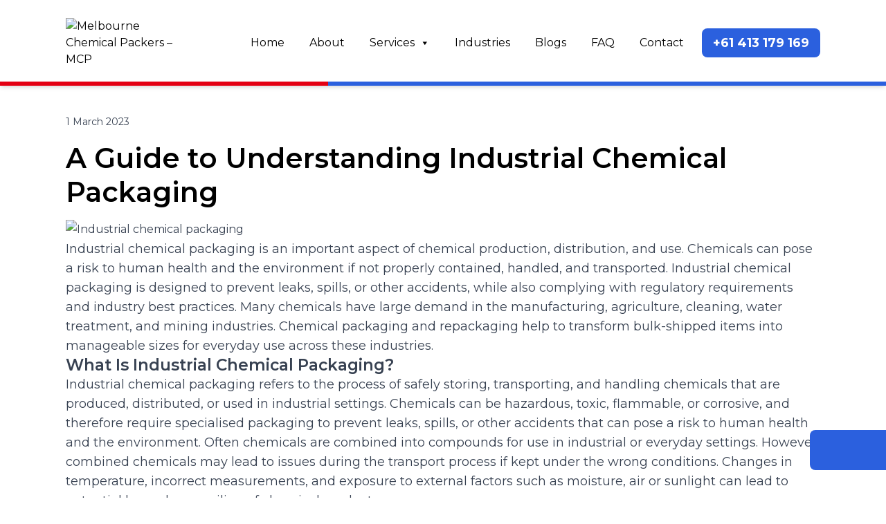

--- FILE ---
content_type: text/html; charset=UTF-8
request_url: https://melbournechemicalpackers.com.au/a-guide-to-understanding-industrial-chemical-packaging/
body_size: 24734
content:
<!DOCTYPE html><html lang="en-AU" class="scroll-smooth"><head> <script type="text/javascript">
/* <![CDATA[ */
var gform;gform||(document.addEventListener("gform_main_scripts_loaded",function(){gform.scriptsLoaded=!0}),window.addEventListener("DOMContentLoaded",function(){gform.domLoaded=!0}),gform={domLoaded:!1,scriptsLoaded:!1,initializeOnLoaded:function(o){gform.domLoaded&&gform.scriptsLoaded?o():!gform.domLoaded&&gform.scriptsLoaded?window.addEventListener("DOMContentLoaded",o):document.addEventListener("gform_main_scripts_loaded",o)},hooks:{action:{},filter:{}},addAction:function(o,n,r,t){gform.addHook("action",o,n,r,t)},addFilter:function(o,n,r,t){gform.addHook("filter",o,n,r,t)},doAction:function(o){gform.doHook("action",o,arguments)},applyFilters:function(o){return gform.doHook("filter",o,arguments)},removeAction:function(o,n){gform.removeHook("action",o,n)},removeFilter:function(o,n,r){gform.removeHook("filter",o,n,r)},addHook:function(o,n,r,t,i){null==gform.hooks[o][n]&&(gform.hooks[o][n]=[]);var e=gform.hooks[o][n];null==i&&(i=n+"_"+e.length),gform.hooks[o][n].push({tag:i,callable:r,priority:t=null==t?10:t})},doHook:function(n,o,r){var t;if(r=Array.prototype.slice.call(r,1),null!=gform.hooks[n][o]&&((o=gform.hooks[n][o]).sort(function(o,n){return o.priority-n.priority}),o.forEach(function(o){"function"!=typeof(t=o.callable)&&(t=window[t]),"action"==n?t.apply(null,r):r[0]=t.apply(null,r)})),"filter"==n)return r[0]},removeHook:function(o,n,t,i){var r;null!=gform.hooks[o][n]&&(r=(r=gform.hooks[o][n]).filter(function(o,n,r){return!!(null!=i&&i!=o.tag||null!=t&&t!=o.priority)}),gform.hooks[o][n]=r)}}); 
/* ]]> */
</script>
<!-- Google Tag Manager --> <script defer src="[data-uri]"></script> <!-- End Google Tag Manager --> <!-- Google tag (gtag.js) --> <script async src="https://www.googletagmanager.com/gtag/js?id=UA-250470095-1"></script> <script defer src="[data-uri]"></script> <!-- End Google tag (gtag.js) --> <!-- Google tag (gtag.js) --> <script async src="https://www.googletagmanager.com/gtag/js?id=G-7S1FWD2T0W"></script> <script defer src="[data-uri]"></script> <meta charset="UTF-8"><meta name="viewport" content="width=device-width"><link rel="profile" href="https://gmpg.org/xfn/11"><link rel="pingback" href="https://www.melbournechemicalpackers.com.au/xmlrpc.php"><meta name='robots' content='index, follow, max-image-preview:large, max-snippet:-1, max-video-preview:-1' /><style>img:is([sizes="auto" i],[sizes^="auto," i]){contain-intrinsic-size:3000px 1500px}</style><!-- This site is optimized with the Yoast SEO plugin v21.7 - https://yoast.com/wordpress/plugins/seo/ --><title>Understanding Industrial Chemical Packaging - MCP</title><meta name="description" content="What is the process and importance of industrial chemical packaging and how does it differ between solid and liquid chemicals." /><link rel="canonical" href="https://www.melbournechemicalpackers.com.au/a-guide-to-understanding-industrial-chemical-packaging/" /><meta property="og:locale" content="en_US" /><meta property="og:type" content="article" /><meta property="og:title" content="Understanding Industrial Chemical Packaging - MCP" /><meta property="og:description" content="What is the process and importance of industrial chemical packaging and how does it differ between solid and liquid chemicals." /><meta property="og:url" content="https://www.melbournechemicalpackers.com.au/a-guide-to-understanding-industrial-chemical-packaging/" /><meta property="og:site_name" content="Melbourne Chemical Packers - MCP" /><meta property="article:published_time" content="2023-03-01T00:29:34+00:00" /><meta property="og:image" content="https://www.melbournechemicalpackers.com.au/wp-content/uploads/2023/03/Industrial-chemical-packaging-scaled.jpg" /><meta property="og:image:width" content="2560" /><meta property="og:image:height" content="1920" /><meta property="og:image:type" content="image/jpeg" /><meta name="author" content="awdadmin" /><meta name="twitter:card" content="summary_large_image" /><meta name="twitter:label1" content="Written by" /><meta name="twitter:data1" content="awdadmin" /><meta name="twitter:label2" content="Est. reading time" /><meta name="twitter:data2" content="4 minutes" /> <script type="application/ld+json" class="yoast-schema-graph">{"@context":"https://schema.org","@graph":[{"@type":"Article","@id":"https://www.melbournechemicalpackers.com.au/a-guide-to-understanding-industrial-chemical-packaging/#article","isPartOf":{"@id":"https://www.melbournechemicalpackers.com.au/a-guide-to-understanding-industrial-chemical-packaging/"},"author":{"name":"awdadmin","@id":"https://melbournechemicalpackers.com.au/#/schema/person/b0adbada9a9f5ddc6a6e533e8600a10c"},"headline":"A Guide to Understanding Industrial Chemical Packaging","datePublished":"2023-03-01T00:29:34+00:00","dateModified":"2023-03-01T00:29:34+00:00","mainEntityOfPage":{"@id":"https://www.melbournechemicalpackers.com.au/a-guide-to-understanding-industrial-chemical-packaging/"},"wordCount":905,"commentCount":0,"publisher":{"@id":"https://melbournechemicalpackers.com.au/#organization"},"image":{"@id":"https://www.melbournechemicalpackers.com.au/a-guide-to-understanding-industrial-chemical-packaging/#primaryimage"},"thumbnailUrl":"https://www.melbournechemicalpackers.com.au/wp-content/uploads/2023/03/Industrial-chemical-packaging-scaled.jpg","keywords":["industrial chemical packaging"],"articleSection":["Blogs"],"inLanguage":"en-AU","potentialAction":[{"@type":"CommentAction","name":"Comment","target":["https://www.melbournechemicalpackers.com.au/a-guide-to-understanding-industrial-chemical-packaging/#respond"]}]},{"@type":"WebPage","@id":"https://www.melbournechemicalpackers.com.au/a-guide-to-understanding-industrial-chemical-packaging/","url":"https://www.melbournechemicalpackers.com.au/a-guide-to-understanding-industrial-chemical-packaging/","name":"Understanding Industrial Chemical Packaging - MCP","isPartOf":{"@id":"https://melbournechemicalpackers.com.au/#website"},"primaryImageOfPage":{"@id":"https://www.melbournechemicalpackers.com.au/a-guide-to-understanding-industrial-chemical-packaging/#primaryimage"},"image":{"@id":"https://www.melbournechemicalpackers.com.au/a-guide-to-understanding-industrial-chemical-packaging/#primaryimage"},"thumbnailUrl":"https://www.melbournechemicalpackers.com.au/wp-content/uploads/2023/03/Industrial-chemical-packaging-scaled.jpg","datePublished":"2023-03-01T00:29:34+00:00","dateModified":"2023-03-01T00:29:34+00:00","description":"What is the process and importance of industrial chemical packaging and how does it differ between solid and liquid chemicals.","breadcrumb":{"@id":"https://www.melbournechemicalpackers.com.au/a-guide-to-understanding-industrial-chemical-packaging/#breadcrumb"},"inLanguage":"en-AU","potentialAction":[{"@type":"ReadAction","target":["https://www.melbournechemicalpackers.com.au/a-guide-to-understanding-industrial-chemical-packaging/"]}]},{"@type":"ImageObject","inLanguage":"en-AU","@id":"https://www.melbournechemicalpackers.com.au/a-guide-to-understanding-industrial-chemical-packaging/#primaryimage","url":"https://www.melbournechemicalpackers.com.au/wp-content/uploads/2023/03/Industrial-chemical-packaging-scaled.jpg","contentUrl":"https://www.melbournechemicalpackers.com.au/wp-content/uploads/2023/03/Industrial-chemical-packaging-scaled.jpg","width":2560,"height":1920,"caption":"Industrial chemical packaging"},{"@type":"BreadcrumbList","@id":"https://www.melbournechemicalpackers.com.au/a-guide-to-understanding-industrial-chemical-packaging/#breadcrumb","itemListElement":[{"@type":"ListItem","position":1,"name":"Blogs","item":"https://melbournechemicalpackers.com.au/blogs/"},{"@type":"ListItem","position":2,"name":"A Guide to Understanding Industrial Chemical Packaging"}]},{"@type":"WebSite","@id":"https://melbournechemicalpackers.com.au/#website","url":"https://melbournechemicalpackers.com.au/","name":"Melbourne Chemical Packers - MCP","description":"","publisher":{"@id":"https://melbournechemicalpackers.com.au/#organization"},"potentialAction":[{"@type":"SearchAction","target":{"@type":"EntryPoint","urlTemplate":"https://melbournechemicalpackers.com.au/?s={search_term_string}"},"query-input":"required name=search_term_string"}],"inLanguage":"en-AU"},{"@type":"Organization","@id":"https://melbournechemicalpackers.com.au/#organization","name":"Melbourne Chemical Packers - MCP","url":"https://melbournechemicalpackers.com.au/","logo":{"@type":"ImageObject","inLanguage":"en-AU","@id":"https://melbournechemicalpackers.com.au/#/schema/logo/image/","url":"https://www.melbournechemicalpackers.com.au/wp-content/uploads/2025/01/mcplogo.png","contentUrl":"https://www.melbournechemicalpackers.com.au/wp-content/uploads/2025/01/mcplogo.png","width":1920,"height":1080,"caption":"Melbourne Chemical Packers - MCP"},"image":{"@id":"https://melbournechemicalpackers.com.au/#/schema/logo/image/"}},{"@type":"Person","@id":"https://melbournechemicalpackers.com.au/#/schema/person/b0adbada9a9f5ddc6a6e533e8600a10c","name":"awdadmin","image":{"@type":"ImageObject","inLanguage":"en-AU","@id":"https://melbournechemicalpackers.com.au/#/schema/person/image/","url":"https://secure.gravatar.com/avatar/919aabbf8fdedd27241be70dea1fc5e28ffbcc888e4d77b7c92695242df596d9?s=96&d=mm&r=g","contentUrl":"https://secure.gravatar.com/avatar/919aabbf8fdedd27241be70dea1fc5e28ffbcc888e4d77b7c92695242df596d9?s=96&d=mm&r=g","caption":"awdadmin"},"sameAs":["https://melbournechemicalpackers.com.au"],"url":"https://www.melbournechemicalpackers.com.au/author/awdadmin/"}]}</script> <!-- / Yoast SEO plugin. --><link rel='dns-prefetch' href='//cdn.jsdelivr.net' /><link rel='dns-prefetch' href='//unpkg.com' /><link rel='dns-prefetch' href='//maps.googleapis.com' /><link rel='dns-prefetch' href='//www.google.com' /><link rel="alternate" type="application/rss+xml" title="Melbourne Chemical Packers - MCP &raquo; A Guide to Understanding Industrial Chemical Packaging Comments Feed" href="https://www.melbournechemicalpackers.com.au/a-guide-to-understanding-industrial-chemical-packaging/feed/" /> <script defer src="[data-uri]"></script> <style id='wp-emoji-styles-inline-css' type='text/css'>img.wp-smiley,img.emoji{display:inline !important;border:none !important;box-shadow:none !important;height:1em !important;width:1em !important;margin:0 .07em !important;vertical-align:-.1em !important;background:0 0 !important;padding:0 !important}</style><!-- <link rel='stylesheet' id='wp-block-library-css' href='https://www.melbournechemicalpackers.com.au/wp-includes/css/dist/block-library/style.min.css?ver=6.8.1' type='text/css' media='all' /> -->
<link rel="stylesheet" type="text/css" href="//www.melbournechemicalpackers.com.au/wp-content/cache/wpfc-minified/6ynhssxo/fcvr2.css" media="all"/><style id='wp-block-library-theme-inline-css' type='text/css'>.wp-block-audio :where(figcaption){color:#555;font-size:13px;text-align:center}.is-dark-theme .wp-block-audio :where(figcaption){color:#ffffffa6}.wp-block-audio{margin:0 0 1em}.wp-block-code{border:1px solid #ccc;border-radius:4px;font-family:Menlo,Consolas,monaco,monospace;padding:.8em 1em}.wp-block-embed :where(figcaption){color:#555;font-size:13px;text-align:center}.is-dark-theme .wp-block-embed :where(figcaption){color:#ffffffa6}.wp-block-embed{margin:0 0 1em}.blocks-gallery-caption{color:#555;font-size:13px;text-align:center}.is-dark-theme .blocks-gallery-caption{color:#ffffffa6}:root :where(.wp-block-image figcaption){color:#555;font-size:13px;text-align:center}.is-dark-theme :root :where(.wp-block-image figcaption){color:#ffffffa6}.wp-block-image{margin:0 0 1em}.wp-block-pullquote{border-bottom:4px solid;border-top:4px solid;color:currentColor;margin-bottom:1.75em}.wp-block-pullquote cite,.wp-block-pullquote footer,.wp-block-pullquote__citation{color:currentColor;font-size:.8125em;font-style:normal;text-transform:uppercase}.wp-block-quote{border-left:.25em solid;margin:0 0 1.75em;padding-left:1em}.wp-block-quote cite,.wp-block-quote footer{color:currentColor;font-size:.8125em;font-style:normal;position:relative}.wp-block-quote:where(.has-text-align-right){border-left:none;border-right:.25em solid;padding-left:0;padding-right:1em}.wp-block-quote:where(.has-text-align-center){border:none;padding-left:0}.wp-block-quote.is-large,.wp-block-quote.is-style-large,.wp-block-quote:where(.is-style-plain){border:none}.wp-block-search .wp-block-search__label{font-weight:700}.wp-block-search__button{border:1px solid #ccc;padding:.375em .625em}:where(.wp-block-group.has-background){padding:1.25em 2.375em}.wp-block-separator.has-css-opacity{opacity:.4}.wp-block-separator{border:none;border-bottom:2px solid;margin-left:auto;margin-right:auto}.wp-block-separator.has-alpha-channel-opacity{opacity:1}.wp-block-separator:not(.is-style-wide):not(.is-style-dots){width:100px}.wp-block-separator.has-background:not(.is-style-dots){border-bottom:none;height:1px}.wp-block-separator.has-background:not(.is-style-wide):not(.is-style-dots){height:2px}.wp-block-table{margin:0 0 1em}.wp-block-table td,.wp-block-table th{word-break:normal}.wp-block-table :where(figcaption){color:#555;font-size:13px;text-align:center}.is-dark-theme .wp-block-table :where(figcaption){color:#ffffffa6}.wp-block-video :where(figcaption){color:#555;font-size:13px;text-align:center}.is-dark-theme .wp-block-video :where(figcaption){color:#ffffffa6}.wp-block-video{margin:0 0 1em}:root :where(.wp-block-template-part.has-background){margin-bottom:0;margin-top:0;padding:1.25em 2.375em}</style><style id='global-styles-inline-css' type='text/css'>:root{--wp--preset--aspect-ratio--square:1;--wp--preset--aspect-ratio--4-3:4/3;--wp--preset--aspect-ratio--3-4:3/4;--wp--preset--aspect-ratio--3-2:3/2;--wp--preset--aspect-ratio--2-3:2/3;--wp--preset--aspect-ratio--16-9:16/9;--wp--preset--aspect-ratio--9-16:9/16;--wp--preset--color--black:#000;--wp--preset--color--cyan-bluish-gray:#abb8c3;--wp--preset--color--white:#fff;--wp--preset--color--pale-pink:#f78da7;--wp--preset--color--vivid-red:#cf2e2e;--wp--preset--color--luminous-vivid-orange:#ff6900;--wp--preset--color--luminous-vivid-amber:#fcb900;--wp--preset--color--light-green-cyan:#7bdcb5;--wp--preset--color--vivid-green-cyan:#00d084;--wp--preset--color--pale-cyan-blue:#8ed1fc;--wp--preset--color--vivid-cyan-blue:#0693e3;--wp--preset--color--vivid-purple:#9b51e0;--wp--preset--color--primary:#0ea5e9;--wp--preset--color--secondary:#14b8a6;--wp--preset--color--dark:#1f2937;--wp--preset--color--light:#f9fafb;--wp--preset--gradient--vivid-cyan-blue-to-vivid-purple:linear-gradient(135deg,rgba(6,147,227,1) 0%,#9b51e0 100%);--wp--preset--gradient--light-green-cyan-to-vivid-green-cyan:linear-gradient(135deg,#7adcb4 0%,#00d082 100%);--wp--preset--gradient--luminous-vivid-amber-to-luminous-vivid-orange:linear-gradient(135deg,rgba(252,185,0,1) 0%,rgba(255,105,0,1) 100%);--wp--preset--gradient--luminous-vivid-orange-to-vivid-red:linear-gradient(135deg,rgba(255,105,0,1) 0%,#cf2e2e 100%);--wp--preset--gradient--very-light-gray-to-cyan-bluish-gray:linear-gradient(135deg,#eee 0%,#a9b8c3 100%);--wp--preset--gradient--cool-to-warm-spectrum:linear-gradient(135deg,#4aeadc 0%,#9778d1 20%,#cf2aba 40%,#ee2c82 60%,#fb6962 80%,#fef84c 100%);--wp--preset--gradient--blush-light-purple:linear-gradient(135deg,#ffceec 0%,#9896f0 100%);--wp--preset--gradient--blush-bordeaux:linear-gradient(135deg,#fecda5 0%,#fe2d2d 50%,#6b003e 100%);--wp--preset--gradient--luminous-dusk:linear-gradient(135deg,#ffcb70 0%,#c751c0 50%,#4158d0 100%);--wp--preset--gradient--pale-ocean:linear-gradient(135deg,#fff5cb 0%,#b6e3d4 50%,#33a7b5 100%);--wp--preset--gradient--electric-grass:linear-gradient(135deg,#caf880 0%,#71ce7e 100%);--wp--preset--gradient--midnight:linear-gradient(135deg,#020381 0%,#2874fc 100%);--wp--preset--font-size--small:.875rem;--wp--preset--font-size--medium:20px;--wp--preset--font-size--large:1.125rem;--wp--preset--font-size--x-large:42px;--wp--preset--font-size--regular:1.5rem;--wp--preset--font-size--xl:1.25rem;--wp--preset--font-size--xxl:1.5rem;--wp--preset--font-size--xxxl:1.875rem;--wp--preset--spacing--20:.44rem;--wp--preset--spacing--30:.67rem;--wp--preset--spacing--40:1rem;--wp--preset--spacing--50:1.5rem;--wp--preset--spacing--60:2.25rem;--wp--preset--spacing--70:3.38rem;--wp--preset--spacing--80:5.06rem;--wp--preset--shadow--natural:6px 6px 9px rgba(0,0,0,.2);--wp--preset--shadow--deep:12px 12px 50px rgba(0,0,0,.4);--wp--preset--shadow--sharp:6px 6px 0px rgba(0,0,0,.2);--wp--preset--shadow--outlined:6px 6px 0px -3px rgba(255,255,255,1),6px 6px rgba(0,0,0,1);--wp--preset--shadow--crisp:6px 6px 0px rgba(0,0,0,1)}:root{--wp--style--global--content-size:960px;--wp--style--global--wide-size:1280px}:where(body){margin:0}.wp-site-blocks>.alignleft{float:left;margin-right:2em}.wp-site-blocks>.alignright{float:right;margin-left:2em}.wp-site-blocks>.aligncenter{justify-content:center;margin-left:auto;margin-right:auto}:where(.is-layout-flex){gap:.5em}:where(.is-layout-grid){gap:.5em}.is-layout-flow>.alignleft{float:left;margin-inline-start:0;margin-inline-end:2em}.is-layout-flow>.alignright{float:right;margin-inline-start:2em;margin-inline-end:0}.is-layout-flow>.aligncenter{margin-left:auto !important;margin-right:auto !important}.is-layout-constrained>.alignleft{float:left;margin-inline-start:0;margin-inline-end:2em}.is-layout-constrained>.alignright{float:right;margin-inline-start:2em;margin-inline-end:0}.is-layout-constrained>.aligncenter{margin-left:auto !important;margin-right:auto !important}.is-layout-constrained>:where(:not(.alignleft):not(.alignright):not(.alignfull)){max-width:var(--wp--style--global--content-size);margin-left:auto !important;margin-right:auto !important}.is-layout-constrained>.alignwide{max-width:var(--wp--style--global--wide-size)}body .is-layout-flex{display:flex}.is-layout-flex{flex-wrap:wrap;align-items:center}.is-layout-flex>:is(*,div){margin:0}body .is-layout-grid{display:grid}.is-layout-grid>:is(*,div){margin:0}body{padding-top:0;padding-right:0;padding-bottom:0;padding-left:0}a:where(:not(.wp-element-button)){text-decoration:underline}:root :where(.wp-element-button,.wp-block-button__link){background-color:#32373c;border-width:0;color:#fff;font-family:inherit;font-size:inherit;line-height:inherit;padding:calc(.667em + 2px) calc(1.333em + 2px);text-decoration:none}.has-black-color{color:var(--wp--preset--color--black) !important}.has-cyan-bluish-gray-color{color:var(--wp--preset--color--cyan-bluish-gray) !important}.has-white-color{color:var(--wp--preset--color--white) !important}.has-pale-pink-color{color:var(--wp--preset--color--pale-pink) !important}.has-vivid-red-color{color:var(--wp--preset--color--vivid-red) !important}.has-luminous-vivid-orange-color{color:var(--wp--preset--color--luminous-vivid-orange) !important}.has-luminous-vivid-amber-color{color:var(--wp--preset--color--luminous-vivid-amber) !important}.has-light-green-cyan-color{color:var(--wp--preset--color--light-green-cyan) !important}.has-vivid-green-cyan-color{color:var(--wp--preset--color--vivid-green-cyan) !important}.has-pale-cyan-blue-color{color:var(--wp--preset--color--pale-cyan-blue) !important}.has-vivid-cyan-blue-color{color:var(--wp--preset--color--vivid-cyan-blue) !important}.has-vivid-purple-color{color:var(--wp--preset--color--vivid-purple) !important}.has-primary-color{color:var(--wp--preset--color--primary) !important}.has-secondary-color{color:var(--wp--preset--color--secondary) !important}.has-dark-color{color:var(--wp--preset--color--dark) !important}.has-light-color{color:var(--wp--preset--color--light) !important}.has-black-background-color{background-color:var(--wp--preset--color--black) !important}.has-cyan-bluish-gray-background-color{background-color:var(--wp--preset--color--cyan-bluish-gray) !important}.has-white-background-color{background-color:var(--wp--preset--color--white) !important}.has-pale-pink-background-color{background-color:var(--wp--preset--color--pale-pink) !important}.has-vivid-red-background-color{background-color:var(--wp--preset--color--vivid-red) !important}.has-luminous-vivid-orange-background-color{background-color:var(--wp--preset--color--luminous-vivid-orange) !important}.has-luminous-vivid-amber-background-color{background-color:var(--wp--preset--color--luminous-vivid-amber) !important}.has-light-green-cyan-background-color{background-color:var(--wp--preset--color--light-green-cyan) !important}.has-vivid-green-cyan-background-color{background-color:var(--wp--preset--color--vivid-green-cyan) !important}.has-pale-cyan-blue-background-color{background-color:var(--wp--preset--color--pale-cyan-blue) !important}.has-vivid-cyan-blue-background-color{background-color:var(--wp--preset--color--vivid-cyan-blue) !important}.has-vivid-purple-background-color{background-color:var(--wp--preset--color--vivid-purple) !important}.has-primary-background-color{background-color:var(--wp--preset--color--primary) !important}.has-secondary-background-color{background-color:var(--wp--preset--color--secondary) !important}.has-dark-background-color{background-color:var(--wp--preset--color--dark) !important}.has-light-background-color{background-color:var(--wp--preset--color--light) !important}.has-black-border-color{border-color:var(--wp--preset--color--black) !important}.has-cyan-bluish-gray-border-color{border-color:var(--wp--preset--color--cyan-bluish-gray) !important}.has-white-border-color{border-color:var(--wp--preset--color--white) !important}.has-pale-pink-border-color{border-color:var(--wp--preset--color--pale-pink) !important}.has-vivid-red-border-color{border-color:var(--wp--preset--color--vivid-red) !important}.has-luminous-vivid-orange-border-color{border-color:var(--wp--preset--color--luminous-vivid-orange) !important}.has-luminous-vivid-amber-border-color{border-color:var(--wp--preset--color--luminous-vivid-amber) !important}.has-light-green-cyan-border-color{border-color:var(--wp--preset--color--light-green-cyan) !important}.has-vivid-green-cyan-border-color{border-color:var(--wp--preset--color--vivid-green-cyan) !important}.has-pale-cyan-blue-border-color{border-color:var(--wp--preset--color--pale-cyan-blue) !important}.has-vivid-cyan-blue-border-color{border-color:var(--wp--preset--color--vivid-cyan-blue) !important}.has-vivid-purple-border-color{border-color:var(--wp--preset--color--vivid-purple) !important}.has-primary-border-color{border-color:var(--wp--preset--color--primary) !important}.has-secondary-border-color{border-color:var(--wp--preset--color--secondary) !important}.has-dark-border-color{border-color:var(--wp--preset--color--dark) !important}.has-light-border-color{border-color:var(--wp--preset--color--light) !important}.has-vivid-cyan-blue-to-vivid-purple-gradient-background{background:var(--wp--preset--gradient--vivid-cyan-blue-to-vivid-purple) !important}.has-light-green-cyan-to-vivid-green-cyan-gradient-background{background:var(--wp--preset--gradient--light-green-cyan-to-vivid-green-cyan) !important}.has-luminous-vivid-amber-to-luminous-vivid-orange-gradient-background{background:var(--wp--preset--gradient--luminous-vivid-amber-to-luminous-vivid-orange) !important}.has-luminous-vivid-orange-to-vivid-red-gradient-background{background:var(--wp--preset--gradient--luminous-vivid-orange-to-vivid-red) !important}.has-very-light-gray-to-cyan-bluish-gray-gradient-background{background:var(--wp--preset--gradient--very-light-gray-to-cyan-bluish-gray) !important}.has-cool-to-warm-spectrum-gradient-background{background:var(--wp--preset--gradient--cool-to-warm-spectrum) !important}.has-blush-light-purple-gradient-background{background:var(--wp--preset--gradient--blush-light-purple) !important}.has-blush-bordeaux-gradient-background{background:var(--wp--preset--gradient--blush-bordeaux) !important}.has-luminous-dusk-gradient-background{background:var(--wp--preset--gradient--luminous-dusk) !important}.has-pale-ocean-gradient-background{background:var(--wp--preset--gradient--pale-ocean) !important}.has-electric-grass-gradient-background{background:var(--wp--preset--gradient--electric-grass) !important}.has-midnight-gradient-background{background:var(--wp--preset--gradient--midnight) !important}.has-small-font-size{font-size:var(--wp--preset--font-size--small) !important}.has-medium-font-size{font-size:var(--wp--preset--font-size--medium) !important}.has-large-font-size{font-size:var(--wp--preset--font-size--large) !important}.has-x-large-font-size{font-size:var(--wp--preset--font-size--x-large) !important}.has-regular-font-size{font-size:var(--wp--preset--font-size--regular) !important}.has-xl-font-size{font-size:var(--wp--preset--font-size--xl) !important}.has-xxl-font-size{font-size:var(--wp--preset--font-size--xxl) !important}.has-xxxl-font-size{font-size:var(--wp--preset--font-size--xxxl) !important}:where(.wp-block-post-template.is-layout-flex){gap:1.25em}:where(.wp-block-post-template.is-layout-grid){gap:1.25em}:where(.wp-block-columns.is-layout-flex){gap:2em}:where(.wp-block-columns.is-layout-grid){gap:2em}:root :where(.wp-block-pullquote){font-size:1.5em;line-height:1.6}</style><!-- <link rel='stylesheet' id='megamenu-css' href='https://www.melbournechemicalpackers.com.au/wp-content/cache/autoptimize/css/autoptimize_single_b19d8e8bd549f4e47b7189c1bdcf3656.css?ver=b1fd68' type='text/css' media='all' /> --><!-- <link rel='stylesheet' id='dashicons-css' href='https://www.melbournechemicalpackers.com.au/wp-includes/css/dashicons.min.css?ver=6.8.1' type='text/css' media='all' /> -->
<link rel="stylesheet" type="text/css" href="//www.melbournechemicalpackers.com.au/wp-content/cache/wpfc-minified/8wplstjh/fcvr2.css" media="all"/><link rel='stylesheet' id='swiper-css' href='//cdn.jsdelivr.net/npm/swiper@8/swiper-bundle.min.css?ver=3.0.0' type='text/css' media='all' /><!-- <link rel='stylesheet' id='awdd-css' href='https://www.melbournechemicalpackers.com.au/wp-content/cache/autoptimize/css/autoptimize_single_92a3982e70045fcdab6f97650d7c3b09.css?ver=1359375305' type='text/css' media='all' /> -->
<link rel="stylesheet" type="text/css" href="//www.melbournechemicalpackers.com.au/wp-content/cache/wpfc-minified/kb6spidc/fcvr2.css" media="all"/><link rel='stylesheet' id='awddaos-css' href='//unpkg.com/aos@next/dist/aos.css?ver=3.0.0' type='text/css' media='all' /> <script src='//www.melbournechemicalpackers.com.au/wp-content/cache/wpfc-minified/6wx7e91s/fcvr2.js' type="text/javascript"></script>
<!-- <script type="text/javascript" src="https://www.melbournechemicalpackers.com.au/wp-includes/js/jquery/jquery.min.js?ver=3.7.1" id="jquery-core-js"></script> --> <!-- <script defer type="text/javascript" src="https://www.melbournechemicalpackers.com.au/wp-includes/js/jquery/jquery-migrate.min.js?ver=3.4.1" id="jquery-migrate-js"></script> --> <script defer type="text/javascript" src="//cdn.jsdelivr.net/npm/swiper@8/swiper-bundle.min.js?ver=3.0.0" id="swiperjs-js"></script> <link rel="https://api.w.org/" href="https://www.melbournechemicalpackers.com.au/wp-json/" /><link rel="alternate" title="JSON" type="application/json" href="https://www.melbournechemicalpackers.com.au/wp-json/wp/v2/posts/686" /><link rel="EditURI" type="application/rsd+xml" title="RSD" href="https://www.melbournechemicalpackers.com.au/xmlrpc.php?rsd" /><meta name="generator" content="WordPress 6.8.1" /><link rel='shortlink' href='https://www.melbournechemicalpackers.com.au/?p=686' /><link rel="alternate" title="oEmbed (JSON)" type="application/json+oembed" href="https://www.melbournechemicalpackers.com.au/wp-json/oembed/1.0/embed?url=https%3A%2F%2Fwww.melbournechemicalpackers.com.au%2Fa-guide-to-understanding-industrial-chemical-packaging%2F" /><link rel="alternate" title="oEmbed (XML)" type="text/xml+oembed" href="https://www.melbournechemicalpackers.com.au/wp-json/oembed/1.0/embed?url=https%3A%2F%2Fwww.melbournechemicalpackers.com.au%2Fa-guide-to-understanding-industrial-chemical-packaging%2F&#038;format=xml" /> <!-- HFCM by 99 Robots - Snippet # 1: google tagmanager id --> <!-- Google tag (gtag.js) --> <script async src="https://www.googletagmanager.com/gtag/js?id=G-7S1FWD2T0W"></script> <script defer src="[data-uri]"></script> <script defer src="https://dashboard.pingnow.ai/chat-bot.js" strategy="beforeInteractive" data-bot-id="lXUJWUthSNz6gHVB8hdpu2W2cHKwJ1a2N4O5i0MV"></script> <!-- /end HFCM by 99 Robots --><link rel="icon" href="https://www.melbournechemicalpackers.com.au/wp-content/uploads/2022/10/cropped-fav-32x32.png" sizes="32x32" /><link rel="icon" href="https://www.melbournechemicalpackers.com.au/wp-content/uploads/2022/10/cropped-fav-192x192.png" sizes="192x192" /><link rel="apple-touch-icon" href="https://www.melbournechemicalpackers.com.au/wp-content/uploads/2022/10/cropped-fav-180x180.png" /><meta name="msapplication-TileImage" content="https://www.melbournechemicalpackers.com.au/wp-content/uploads/2022/10/cropped-fav-270x270.png" /><style type="text/css" id="wp-custom-css">.gform_confirmation_message_1{text-align:center;font-size:20px;font-weight:500}</style><style type="text/css"></style></head> <!-- Google tag (gtag.js) --> <script async src="https://www.googletagmanager.com/gtag/js?id=G-7S1FWD2T0W"></script> <script defer src="[data-uri]"></script> <body data-rsssl=1 id="scrolltop" class="wp-singular post-template-default single single-post postid-686 single-format-standard wp-custom-logo wp-theme-awdd antialiased relative overflow-x-hidden main-body mega-menu-primary" > <!-- Google Tag Manager (noscript) --> <noscript><iframe src="https://www.googletagmanager.com/ns.html?id=GTM-MMH2C38"
height="0" width="0" style="display:none;visibility:hidden"></iframe></noscript> <!-- End Google Tag Manager (noscript) --><header class="main-header h-[90px] lg:h-[124px] bottom-line bg-white sticky top-0 inset-x-0 z-50 shadow-md"><div class="container"><nav class="flex items-center justify-between h-[90px] lg:h-[124px]"><div class="brand"> <a href="https://www.melbournechemicalpackers.com.au/" class="custom-logo-link" rel="home"><img width="1920" height="1080" src="https://www.melbournechemicalpackers.com.au/wp-content/uploads/2025/01/mcplogo.png" class="custom-logo" alt="Melbourne Chemical Packers &#8211; MCP" decoding="async" fetchpriority="high" srcset="https://www.melbournechemicalpackers.com.au/wp-content/uploads/2025/01/mcplogo.png 1920w, https://www.melbournechemicalpackers.com.au/wp-content/uploads/2025/01/mcplogo-300x169.png 300w, https://www.melbournechemicalpackers.com.au/wp-content/uploads/2025/01/mcplogo-1024x576.png 1024w, https://www.melbournechemicalpackers.com.au/wp-content/uploads/2025/01/mcplogo-768x432.png 768w, https://www.melbournechemicalpackers.com.au/wp-content/uploads/2025/01/mcplogo-1536x864.png 1536w" sizes="(max-width: 1920px) 100vw, 1920px" /></a></div><div class="flex items-center gap-2"><div class="hidden lg:flex items-center"><nav id="mega-menu-wrap-primary" class="mega-menu-wrap"><div class="mega-menu-toggle"><div class="mega-toggle-blocks-left"></div><div class="mega-toggle-blocks-center"></div><div class="mega-toggle-blocks-right"><div class='mega-toggle-block mega-menu-toggle-animated-block mega-toggle-block-0' id='mega-toggle-block-0'><button aria-label="Toggle Menu" class="mega-toggle-animated mega-toggle-animated-slider" type="button" aria-expanded="false"> <span class="mega-toggle-animated-box"> <span class="mega-toggle-animated-inner"></span> </span> </button></div></div></div><ul id="mega-menu-primary" class="mega-menu max-mega-menu mega-menu-horizontal mega-no-js" data-event="hover_intent" data-effect="fade_up" data-effect-speed="200" data-effect-mobile="disabled" data-effect-speed-mobile="0" data-mobile-force-width="false" data-second-click="go" data-document-click="collapse" data-vertical-behaviour="standard" data-breakpoint="768" data-unbind="true" data-mobile-state="collapse_all" data-hover-intent-timeout="300" data-hover-intent-interval="100"><li class='mega-menu-item mega-menu-item-type-post_type mega-menu-item-object-page mega-menu-item-home mega-align-bottom-left mega-menu-flyout mega-menu-item-64' id='mega-menu-item-64'><a class="mega-menu-link" href="https://www.melbournechemicalpackers.com.au/" tabindex="0">Home</a></li><li class='mega-menu-item mega-menu-item-type-post_type mega-menu-item-object-page mega-align-bottom-left mega-menu-flyout mega-menu-item-60' id='mega-menu-item-60'><a class="mega-menu-link" href="https://www.melbournechemicalpackers.com.au/about/" tabindex="0">About</a></li><li class='mega-menu-item mega-menu-item-type-post_type mega-menu-item-object-page mega-menu-item-has-children mega-align-bottom-left mega-menu-flyout mega-menu-item-67' id='mega-menu-item-67'><a class="mega-menu-link" href="https://www.melbournechemicalpackers.com.au/services/" aria-haspopup="true" aria-expanded="false" tabindex="0">Services<span class="mega-indicator"></span></a><ul class="mega-sub-menu"><li class='mega-menu-item mega-menu-item-type-post_type mega-menu-item-object-service mega-menu-item-505' id='mega-menu-item-505'><a class="mega-menu-link" href="https://www.melbournechemicalpackers.com.au/service/chemical-packing/">Chemical Packing</a></li><li class='mega-menu-item mega-menu-item-type-post_type mega-menu-item-object-service mega-menu-item-510' id='mega-menu-item-510'><a class="mega-menu-link" href="https://www.melbournechemicalpackers.com.au/service/powder-and-solids-chemical-processing-packing/">Powder and Solids Chemical Processing &#038; Packing</a></li><li class='mega-menu-item mega-menu-item-type-post_type mega-menu-item-object-service mega-menu-item-509' id='mega-menu-item-509'><a class="mega-menu-link" href="https://www.melbournechemicalpackers.com.au/service/liquids-chemical-processing-and-packing/">Liquids Chemical Processing &#038; Packing</a></li><li class='mega-menu-item mega-menu-item-type-post_type mega-menu-item-object-service mega-menu-item-508' id='mega-menu-item-508'><a class="mega-menu-link" href="https://www.melbournechemicalpackers.com.au/service/chemical-toll-manufacturing/">Chemical Toll Manufacturing</a></li><li class='mega-menu-item mega-menu-item-type-post_type mega-menu-item-object-service mega-menu-item-507' id='mega-menu-item-507'><a class="mega-menu-link" href="https://www.melbournechemicalpackers.com.au/service/chemical-repacking-rebranding/">Chemical Repacking &#038; Rebranding</a></li><li class='mega-menu-item mega-menu-item-type-post_type mega-menu-item-object-service mega-menu-item-506' id='mega-menu-item-506'><a class="mega-menu-link" href="https://www.melbournechemicalpackers.com.au/service/consulting/">Consulting</a></li></ul></li><li class='mega-menu-item mega-menu-item-type-post_type mega-menu-item-object-page mega-align-bottom-left mega-menu-flyout mega-menu-item-65' id='mega-menu-item-65'><a class="mega-menu-link" href="https://www.melbournechemicalpackers.com.au/industries-industrial-chemical-packaging/" tabindex="0">Industries</a></li><li class='mega-menu-item mega-menu-item-type-post_type mega-menu-item-object-page mega-current_page_parent mega-align-bottom-left mega-menu-flyout mega-menu-item-664' id='mega-menu-item-664'><a class="mega-menu-link" href="https://www.melbournechemicalpackers.com.au/blogs/" tabindex="0">Blogs</a></li><li class='mega-menu-item mega-menu-item-type-post_type mega-menu-item-object-page mega-align-bottom-left mega-menu-flyout mega-menu-item-63' id='mega-menu-item-63'><a class="mega-menu-link" href="https://www.melbournechemicalpackers.com.au/faq/" tabindex="0">FAQ</a></li><li class='mega-menu-item mega-menu-item-type-post_type mega-menu-item-object-page mega-align-bottom-left mega-menu-flyout mega-menu-item-62' id='mega-menu-item-62'><a class="mega-menu-link" href="https://www.melbournechemicalpackers.com.au/contact/" tabindex="0">Contact</a></li></ul></nav></div><div class="header-contact-btn"> <a href="tel:+61 413 179 169" class="btn btn-primary !px-4 font-bold text-lg" id="btn-contact">+61 413 179 169</a></div> <svg class="block lg:hidden cursor-pointer btn-sidebar" xmlns="http://www.w3.org/2000/svg" width="32" height="32" fill="currentColor" viewBox="0 0 16 16"> <path fill-rule="evenodd" d="M2.5 12a.5.5 0 0 1 .5-.5h10a.5.5 0 0 1 0 1H3a.5.5 0 0 1-.5-.5zm0-4a.5.5 0 0 1 .5-.5h10a.5.5 0 0 1 0 1H3a.5.5 0 0 1-.5-.5zm0-4a.5.5 0 0 1 .5-.5h10a.5.5 0 0 1 0 1H3a.5.5 0 0 1-.5-.5z"/> </svg></div></nav></div></header><div id="sidebar" class="sidebar"><div class="w-full flex justify-start sidebar-logo px-[14px] mb-8 relative bottom-line pb-[19px]"> <a href="https://www.melbournechemicalpackers.com.au/" class="custom-logo-link" rel="home"><img width="1920" height="1080" src="https://www.melbournechemicalpackers.com.au/wp-content/uploads/2025/01/mcplogo.png" class="custom-logo" alt="Melbourne Chemical Packers &#8211; MCP" decoding="async" srcset="https://www.melbournechemicalpackers.com.au/wp-content/uploads/2025/01/mcplogo.png 1920w, https://www.melbournechemicalpackers.com.au/wp-content/uploads/2025/01/mcplogo-300x169.png 300w, https://www.melbournechemicalpackers.com.au/wp-content/uploads/2025/01/mcplogo-1024x576.png 1024w, https://www.melbournechemicalpackers.com.au/wp-content/uploads/2025/01/mcplogo-768x432.png 768w, https://www.melbournechemicalpackers.com.au/wp-content/uploads/2025/01/mcplogo-1536x864.png 1536w" sizes="(max-width: 1920px) 100vw, 1920px" /></a></div> <svg class="btn-close-sidebar absolute top-0 right-0 mr-[18px] mt-8 cursor-pointer bi bi-x-lg" xmlns="http://www.w3.org/2000/svg" width="24" height="24" fill="currentColor" viewBox="0 0 16 16"> <path d="M2.146 2.854a.5.5 0 1 1 .708-.708L8 7.293l5.146-5.147a.5.5 0 0 1 .708.708L8.707 8l5.147 5.146a.5.5 0 0 1-.708.708L8 8.707l-5.146 5.147a.5.5 0 0 1-.708-.708L7.293 8 2.146 2.854Z"/> </svg><div class="px-8"><nav id="mega-menu-wrap-primary" class="mega-menu-wrap"><div class="mega-menu-toggle"><div class="mega-toggle-blocks-left"></div><div class="mega-toggle-blocks-center"></div><div class="mega-toggle-blocks-right"><div class='mega-toggle-block mega-menu-toggle-animated-block mega-toggle-block-0' id='mega-toggle-block-0'><button aria-label="Toggle Menu" class="mega-toggle-animated mega-toggle-animated-slider" type="button" aria-expanded="false"> <span class="mega-toggle-animated-box"> <span class="mega-toggle-animated-inner"></span> </span> </button></div></div></div><ul id="mega-menu-primary" class="mega-menu max-mega-menu mega-menu-horizontal mega-no-js" data-event="hover_intent" data-effect="fade_up" data-effect-speed="200" data-effect-mobile="disabled" data-effect-speed-mobile="0" data-mobile-force-width="false" data-second-click="go" data-document-click="collapse" data-vertical-behaviour="standard" data-breakpoint="768" data-unbind="true" data-mobile-state="collapse_all" data-hover-intent-timeout="300" data-hover-intent-interval="100"><li class='mega-menu-item mega-menu-item-type-post_type mega-menu-item-object-page mega-menu-item-home mega-align-bottom-left mega-menu-flyout mega-menu-item-64' id='mega-menu-item-64'><a class="mega-menu-link" href="https://www.melbournechemicalpackers.com.au/" tabindex="0">Home</a></li><li class='mega-menu-item mega-menu-item-type-post_type mega-menu-item-object-page mega-align-bottom-left mega-menu-flyout mega-menu-item-60' id='mega-menu-item-60'><a class="mega-menu-link" href="https://www.melbournechemicalpackers.com.au/about/" tabindex="0">About</a></li><li class='mega-menu-item mega-menu-item-type-post_type mega-menu-item-object-page mega-menu-item-has-children mega-align-bottom-left mega-menu-flyout mega-menu-item-67' id='mega-menu-item-67'><a class="mega-menu-link" href="https://www.melbournechemicalpackers.com.au/services/" aria-haspopup="true" aria-expanded="false" tabindex="0">Services<span class="mega-indicator"></span></a><ul class="mega-sub-menu"><li class='mega-menu-item mega-menu-item-type-post_type mega-menu-item-object-service mega-menu-item-505' id='mega-menu-item-505'><a class="mega-menu-link" href="https://www.melbournechemicalpackers.com.au/service/chemical-packing/">Chemical Packing</a></li><li class='mega-menu-item mega-menu-item-type-post_type mega-menu-item-object-service mega-menu-item-510' id='mega-menu-item-510'><a class="mega-menu-link" href="https://www.melbournechemicalpackers.com.au/service/powder-and-solids-chemical-processing-packing/">Powder and Solids Chemical Processing &#038; Packing</a></li><li class='mega-menu-item mega-menu-item-type-post_type mega-menu-item-object-service mega-menu-item-509' id='mega-menu-item-509'><a class="mega-menu-link" href="https://www.melbournechemicalpackers.com.au/service/liquids-chemical-processing-and-packing/">Liquids Chemical Processing &#038; Packing</a></li><li class='mega-menu-item mega-menu-item-type-post_type mega-menu-item-object-service mega-menu-item-508' id='mega-menu-item-508'><a class="mega-menu-link" href="https://www.melbournechemicalpackers.com.au/service/chemical-toll-manufacturing/">Chemical Toll Manufacturing</a></li><li class='mega-menu-item mega-menu-item-type-post_type mega-menu-item-object-service mega-menu-item-507' id='mega-menu-item-507'><a class="mega-menu-link" href="https://www.melbournechemicalpackers.com.au/service/chemical-repacking-rebranding/">Chemical Repacking &#038; Rebranding</a></li><li class='mega-menu-item mega-menu-item-type-post_type mega-menu-item-object-service mega-menu-item-506' id='mega-menu-item-506'><a class="mega-menu-link" href="https://www.melbournechemicalpackers.com.au/service/consulting/">Consulting</a></li></ul></li><li class='mega-menu-item mega-menu-item-type-post_type mega-menu-item-object-page mega-align-bottom-left mega-menu-flyout mega-menu-item-65' id='mega-menu-item-65'><a class="mega-menu-link" href="https://www.melbournechemicalpackers.com.au/industries-industrial-chemical-packaging/" tabindex="0">Industries</a></li><li class='mega-menu-item mega-menu-item-type-post_type mega-menu-item-object-page mega-current_page_parent mega-align-bottom-left mega-menu-flyout mega-menu-item-664' id='mega-menu-item-664'><a class="mega-menu-link" href="https://www.melbournechemicalpackers.com.au/blogs/" tabindex="0">Blogs</a></li><li class='mega-menu-item mega-menu-item-type-post_type mega-menu-item-object-page mega-align-bottom-left mega-menu-flyout mega-menu-item-63' id='mega-menu-item-63'><a class="mega-menu-link" href="https://www.melbournechemicalpackers.com.au/faq/" tabindex="0">FAQ</a></li><li class='mega-menu-item mega-menu-item-type-post_type mega-menu-item-object-page mega-align-bottom-left mega-menu-flyout mega-menu-item-62' id='mega-menu-item-62'><a class="mega-menu-link" href="https://www.melbournechemicalpackers.com.au/contact/" tabindex="0">Contact</a></li></ul></nav></div></div><main class="overflow-hidden"><div class="site-wrapper"><div class=""> <!--<header class="page-header bg-mcp-blue min-h-[202px] flex items-center bg-no-repeat bg-left-10" style="background-image: url('https://www.melbournechemicalpackers.com.au/wp-content/themes/awdd/img/mcp-watermark.svg')"><div class="container py-8"> <?php// $type = get_post_type(); ?><h1 class="font-display text-white uppercase">Understanding Industrial Chemical Packaging - MCP</h1><h1 class="font-display text-white uppercase">BLOG</h1></div></header> --><section class=""><div class="container"><article id="post-686" class="py-10 mb-[110px] post-686 post type-post status-publish format-standard has-post-thumbnail hentry category-blogs tag-industrial-chemical-packaging" ><header class="entry-header mb-4"> <time datetime="2023-03-01T00:29:34+00:00" itemprop="datePublished" class="text-sm text-gray-700">1 March 2023</time><h1 class="entry-title mt-4 font-semibold">A Guide to Understanding Industrial Chemical Packaging</h1></header><div class="entry-content prose max-w-full"> <img width="2560" height="1920" src="https://www.melbournechemicalpackers.com.au/wp-content/uploads/2023/03/Industrial-chemical-packaging-scaled.jpg" class="attachment-post-thumbnail size-post-thumbnail wp-post-image" alt="Industrial chemical packaging" decoding="async" srcset="https://www.melbournechemicalpackers.com.au/wp-content/uploads/2023/03/Industrial-chemical-packaging-scaled.jpg 2560w, https://www.melbournechemicalpackers.com.au/wp-content/uploads/2023/03/Industrial-chemical-packaging-300x225.jpg 300w, https://www.melbournechemicalpackers.com.au/wp-content/uploads/2023/03/Industrial-chemical-packaging-1024x768.jpg 1024w, https://www.melbournechemicalpackers.com.au/wp-content/uploads/2023/03/Industrial-chemical-packaging-768x576.jpg 768w, https://www.melbournechemicalpackers.com.au/wp-content/uploads/2023/03/Industrial-chemical-packaging-1536x1152.jpg 1536w, https://www.melbournechemicalpackers.com.au/wp-content/uploads/2023/03/Industrial-chemical-packaging-2048x1536.jpg 2048w" sizes="(max-width: 2560px) 100vw, 2560px" /><p><a href="https://www.melbournechemicalpackers.com.au/industries-industrial-chemical-packaging/">Industrial chemical packaging</a> is an important aspect of chemical production, distribution, and use. Chemicals can pose a risk to human health and the environment if not properly contained, handled, and transported. Industrial chemical packaging is designed to prevent leaks, spills, or other accidents, while also complying with regulatory requirements and industry best practices. Many chemicals have large demand in the manufacturing, agriculture, cleaning, water treatment, and mining industries. Chemical packaging and repackaging help to transform bulk-shipped items into manageable sizes for everyday use across these industries.</p><h3>What Is Industrial Chemical Packaging?</h3><p>Industrial chemical packaging refers to the process of safely storing, transporting, and handling chemicals that are produced, distributed, or used in industrial settings. Chemicals can be hazardous, toxic, flammable, or corrosive, and therefore require specialised packaging to prevent leaks, spills, or other accidents that can pose a risk to human health and the environment. Often chemicals are combined into compounds for use in industrial or everyday settings. However, combined chemicals may lead to issues during the transport process if kept under the wrong conditions. Changes in temperature, incorrect measurements, and exposure to external factors such as moisture, air or sunlight can lead to potential hazards or spoiling of chemical products.</p><p>Packaging can occur using a variety of vessels and containers. Drums, cans, bottles, bags, and totes are made of different materials like metal, plastic, or glass. These containers are often designed with features such as seals, closures, venting systems, or barrier layers, to ensure that the chemicals remain protected. The containers also require labelling, marking, and documentation requirements, such as identifying the contents, Lot number, handling instructions, hazard warnings, and regulatory compliance information.</p><h3>What Is The Chemical Packing Process?</h3><p>The process of <a href="https://melbournechemicalpackers.com.au/service/chemical-packing/">chemical packing</a> can vary depending on the specific chemical, the packaging material, the quantity, and the regulatory requirements, but generally involves several key steps, which include:</p><ol><li>Chemical selection: Choosing the appropriate packaging for the chemical, based on factors such as compatibility, reactivity, and stability, as well as the intended use and transport conditions.</li><li>Packaging design: Designing the packaging to meet the specific requirements for the chemical, such as selecting the appropriate size, shape, material, and closure mechanism.</li><li>Labelling and marking: Properly labelling the packaging with relevant information, such as the chemical name, hazard warnings, regulatory compliance, and handling instructions.</li><li>Filling and sealing: Filling the packaging with the chemical, ensuring that it is properly sealed to prevent leaks or spills.</li><li>Quality control: Conducting quality control checks to verify that the packaging is properly sealed, labelled, and meets the necessary regulatory requirements.</li><li>Storage and transport: Storing the packaged chemical in a safe and secure location, and transporting it to its final destination, adhering to all applicable regulations and safety protocols.</li></ol><h3>Chemical Processing In A Toll Manufacturing Setting</h3><p>A <a href="https://www.melbournechemicalpackers.com.au/service/chemical-toll-manufacturing/">toll chemical manufacturer</a> such as Melbourne Chemical Packers will receive bulk shipments of chemicals for processing into smaller packaging. This step will usually occur in between the chemical selection and packaging design stages and involves the process of combining chemicals to order specifications and using industrial processing machines to change the structural integrity of the chemicals but not the chemical property. For solid chemicals which can include crushing into a powder. Meanwhile, liquid processing could involve mixing chemicals which may lead to changes in thickness or viscosity. Whilst the original bulk order of chemicals may arrive at the warehouse in a 1000kg bulk bag, it could be split into smaller 10kg packs for distribution to a client who may want a recurring order of 100 x 10kg packs monthly.</p><h3>Powder &amp; Solid Chemical Packing</h3><p><a href="https://melbournechemicalpackers.com.au/service/powder-and-solids-chemical-processing-packing/">Powder and solids chemical packing</a> typically involves using rigid containers such as drums or bags. These containers are made of materials that are compatible with the chemical and are designed to withstand the weight and pressure of the solid material. Once the material is processed, it is then filled into the appropriate packaging and sealed.</p><p>One challenge with solid industrial chemical packaging is that the materials may be prone to dust, which can pose a risk to workers and the environment. To mitigate this risk, the packaging may need to be equipped with a dust collection system or a venting mechanism to ensure proper ventilation.</p><h3>Liquids Chemical Processing &amp; Packing</h3><p><a href="https://www.melbournechemicalpackers.com.au/service/liquids-chemical-processing-and-packing/">Liquids chemical processing</a> &amp; packing typically involves using containers made of materials that are compatible with the chemical, such as plastic or metal drums, bottles, or tanks. Liquid chemicals may also require specialised handling and transport, such as being stored in a tank or transported in a tanker truck.</p><p>When filling liquid chemicals, there are additional considerations to ensure the product is properly mixed and homogenous. This may involve using mixing equipment or adding solvents to ensure that the product is properly blended. Additionally, liquid chemicals may require special filling techniques such as gravity or vacuum filling to avoid contamination.</p><h3>Does Your Company Need Industrial Chemical Packaging And Processing?</h3><p>Do you believe your business could benefit from organising industrial chemical packaging and processing contracts with a toll chemical manufacturing company in Australia? <a href="https://www.melbournechemicalpackers.com.au/about/">Melbourne Chemical Packers</a> are experienced with handling and <a href="https://www.melbournechemicalpackers.com.au/service/liquid-processing/">chemical processing</a> quotes for a variety of industries with a variety of production capacities. If your business requires a <a href="https://melbournechemicalpackers.com.au/">custom chemical manufacturing company</a>, then you have arrived at the right place.</p><blockquote><p><em><strong>Does your business require chemical processing? Send us a quote via our </strong></em><a href="https://www.melbournechemicalpackers.com.au/contact/"><em><strong>website contact form</strong></em></a><em><strong> today or phone us on </strong></em><a href="tel:0383162019"><em><strong>03 8316 2019</strong></em></a><em><strong> for further information.</strong></em></p></blockquote><p>&nbsp;</p><p>&nbsp;</p></div></article><nav class="navigation post-navigation" aria-label="Posts"><h2 class="screen-reader-text">Post navigation</h2><div class="nav-links"><div class="nav-previous"><a href="https://www.melbournechemicalpackers.com.au/what-is-toll-chemical-manufacturing/" rel="prev"><div class="flex items-center"><div class="ml-2">Next</div> <?xml version="1.0" encoding="utf-8"?> <svg fill="currentColor" width="14" version="1.1" id="Layer_1" xmlns="http://www.w3.org/2000/svg" xmlns:xlink="http://www.w3.org/1999/xlink" x="0px" y="0px" viewBox="0 0 32 32" style="enable-background:new 0 0 32 32;" xml:space="preserve"> <g> <path d="M11.1,27.3c-0.4,0-0.8-0.1-1.1-0.4c-0.6-0.6-0.6-1.5,0-2.1l8.8-8.8L10,7.2c-0.6-0.6-0.6-1.5,0-2.1s1.5-0.6,2.1,0l9.8,9.8 c0.3,0.3,0.4,0.7,0.4,1.1s-0.2,0.8-0.4,1.1l-9.8,9.8C11.8,27.2,11.5,27.3,11.1,27.3z"/> </g> </svg></div></a></div><div class="nav-next"><a href="https://www.melbournechemicalpackers.com.au/australian-industries-and-the-types-of-chemical-processing-they-use/" rel="next"><div class="flex items-center"> <?xml version="1.0" encoding="utf-8"?> <svg width="14" fill="currentColor" version="1.1" id="Layer_1" xmlns="http://www.w3.org/2000/svg" xmlns:xlink="http://www.w3.org/1999/xlink" x="0px" y="0px" viewBox="0 0 32 32" style="enable-background:new 0 0 32 32;" xml:space="preserve"> <g> <path d="M20.9,4.7c0.4,0,0.8,0.1,1.1,0.4c0.6,0.6,0.6,1.5,0,2.1L13.2,16l8.8,8.8c0.6,0.6,0.6,1.5,0,2.1s-1.5,0.6-2.1,0L10,17.1 c-0.3-0.3-0.4-0.7-0.4-1.1s0.2-0.8,0.4-1.1l9.8-9.8C20.2,4.8,20.5,4.7,20.9,4.7z"/> </g> </svg><div class="mr-2">Previous</div></div></a></div></div></nav></div></section></div></div>  <!-- WIDGET --> <button id="contact-widget" class="flex items-center justify-around contact-widget fixed w-[238px] rounded-l-lg z-50 right-0 bottom-0 mb-10 bg-mcp-blue text-base text-white ease-in-out duration-300 h-[58px] font-semibold"> <img width="66" class="" src="https://www.melbournechemicalpackers.com.au/wp-content/themes/awdd/img/email-icon.svg" alt=""> <span class="text-lg font-bold ease-in-out duration-200 whitespace-nowrap">Contact us</span> </button><div class="contact-widget-form overflow-y-auto fixed top-0 right-0 z-50 flex items-center justify-content px-12 lg:px-[165px] w-full h-full max-w-[1050px] bg-mcp-blueflat translate-x-full duration-300"> <svg class="contact-widget-close absolute top-0 right-0 mr-4 mt-4 cursor-pointer" xmlns="http://www.w3.org/2000/svg" width="24" height="24" fill="currentColor" class="bi bi-x-lg" viewBox="0 0 16 16"> <path d="M2.146 2.854a.5.5 0 1 1 .708-.708L8 7.293l5.146-5.147a.5.5 0 0 1 .708.708L8.707 8l5.147 5.146a.5.5 0 0 1-.708.708L8 8.707l-5.146 5.147a.5.5 0 0 1-.708-.708L7.293 8 2.146 2.854Z"/> </svg><div class="w-full h-[calc(100%_-_96px)] relative"><div class="2xl:mt-20"><div class="text-center"><h4 class="text-mcp-red">HAVE A PROJECT IN MIND?</h4><h2 class="mt-2">CONTACT US</h2></div><p class="text-center mt-[50px]">Fill in the contact form and our team will get back to you</p><div class="contact-form sliding-contact mt-[50px] pb-8"> <script defer src="[data-uri]"></script> <div class='gf_browser_unknown gform_wrapper gravity-theme' id='gform_wrapper_1' ><div id='gf_1' class='gform_anchor' tabindex='-1'></div><div class='gform_heading'><p class='gform_required_legend'>&quot;<span class="gfield_required gfield_required_asterisk">*</span>&quot; indicates required fields</p></div><form method='post' enctype='multipart/form-data' target='gform_ajax_frame_1' id='gform_1'  action='/a-guide-to-understanding-industrial-chemical-packaging/#gf_1' novalidate><div class='gf_invisible ginput_recaptchav3' data-sitekey='6LdCM_4jAAAAAAlesVJ33qR1i54HJSQwqJDcSpvy' data-tabindex='0'><input id="input_cd00638f3390ae35f984c721a3434f94" class="gfield_recaptcha_response" type="hidden" name="input_cd00638f3390ae35f984c721a3434f94" value=""/></div><div class='gform_body gform-body'><div id='gform_fields_1' class='gform_fields top_label form_sublabel_below description_below'><div id="field_1_1"  class="gfield gfield--width-half gfield_contains_required field_sublabel_below field_description_below gfield_visibility_visible"  data-js-reload="field_1_1"><label class='gfield_label' for='input_1_1' >First Name<span class="gfield_required"><span class="gfield_required gfield_required_asterisk">*</span></span></label><div class='ginput_container ginput_container_text'><input name='input_1' id='input_1_1' type='text' value='' class='large'     aria-required="true" aria-invalid="false"   /></div></div><div id="field_1_3"  class="gfield gfield--width-half gfield_contains_required field_sublabel_below field_description_below gfield_visibility_visible"  data-js-reload="field_1_3"><label class='gfield_label' for='input_1_3' >Last Name<span class="gfield_required"><span class="gfield_required gfield_required_asterisk">*</span></span></label><div class='ginput_container ginput_container_text'><input name='input_3' id='input_1_3' type='text' value='' class='large'     aria-required="true" aria-invalid="false"   /></div></div><div id="field_1_4"  class="gfield gfield--width-half gfield_contains_required field_sublabel_below field_description_below gfield_visibility_visible"  data-js-reload="field_1_4"><label class='gfield_label' for='input_1_4' >Company Name<span class="gfield_required"><span class="gfield_required gfield_required_asterisk">*</span></span></label><div class='ginput_container ginput_container_text'><input name='input_4' id='input_1_4' type='text' value='' class='large'     aria-required="true" aria-invalid="false"   /></div></div><div id="field_1_5"  class="gfield gfield--width-half gfield_contains_required field_sublabel_below field_description_below gfield_visibility_visible"  data-js-reload="field_1_5"><label class='gfield_label' for='input_1_5' >Postcode<span class="gfield_required"><span class="gfield_required gfield_required_asterisk">*</span></span></label><div class='ginput_container ginput_container_text'><input name='input_5' id='input_1_5' type='text' value='' class='large'     aria-required="true" aria-invalid="false"   /></div></div><div id="field_1_6"  class="gfield gfield--width-half gfield_contains_required field_sublabel_below field_description_below gfield_visibility_visible"  data-js-reload="field_1_6"><label class='gfield_label' for='input_1_6' >Phone<span class="gfield_required"><span class="gfield_required gfield_required_asterisk">*</span></span></label><div class='ginput_container ginput_container_phone'><input name='input_6' id='input_1_6' type='tel' value='' class='large'   aria-required="true" aria-invalid="false"   /></div></div><div id="field_1_7"  class="gfield gfield--width-half gfield_contains_required field_sublabel_below field_description_below gfield_visibility_visible"  data-js-reload="field_1_7"><label class='gfield_label' for='input_1_7' >Email<span class="gfield_required"><span class="gfield_required gfield_required_asterisk">*</span></span></label><div class='ginput_container ginput_container_email'> <input name='input_7' id='input_1_7' type='email' value='' class='large'    aria-required="true" aria-invalid="false"  /></div></div><div id="field_1_8"  class="gfield gfield--width-half field_sublabel_below field_description_below gfield_visibility_visible"  data-js-reload="field_1_8"><label class='gfield_label' for='input_1_8' >What industry are you in?</label><div class='ginput_container ginput_container_select'><select name='input_8' id='input_1_8' class='large gfield_select'     aria-invalid="false" ><option value='Agriculture' >Agriculture</option><option value='Automotive' >Automotive</option><option value='Aviation' >Aviation</option><option value='Cleaning' >Cleaning</option><option value='Home Garden' >Home Garden</option><option value='Mining' >Mining</option><option value='Paper' >Paper</option><option value='Petrol Chemicals' >Petrol Chemicals</option><option value='Pool Industry' >Pool Industry</option><option value='Plumbing' >Plumbing</option><option value='Textile' >Textile</option><option value='Water Treatment' >Water Treatment</option></select></div></div><div id="field_1_9"  class="gfield gfield--width-half field_sublabel_below field_description_below gfield_visibility_visible"  data-js-reload="field_1_9"><label class='gfield_label' for='input_1_9' >How did you hear about us?</label><div class='ginput_container ginput_container_select'><select name='input_9' id='input_1_9' class='large gfield_select'     aria-invalid="false" ><option value='Social Media' >Social Media</option><option value='Referral' >Referral</option><option value='Google' >Google</option></select></div></div><div id="field_1_10"  class="gfield gfield--width-full gfield_contains_required field_sublabel_below field_description_below gfield_visibility_visible"  data-js-reload="field_1_10"><label class='gfield_label' for='input_1_10' >Message<span class="gfield_required"><span class="gfield_required gfield_required_asterisk">*</span></span></label><div class='ginput_container ginput_container_textarea'><textarea name='input_10' id='input_1_10' class='textarea large'     aria-required="true" aria-invalid="false"   rows='10' cols='50'></textarea></div></div><div id="field_1_11"  class="gfield gfield--width-full gfield_html gfield_html_formatted gfield_no_follows_desc field_sublabel_below field_description_below gfield_visibility_visible"  data-js-reload="field_1_11"><p class="text-sm">This site is protected by reCAPTCHA and the Google <a href="https://policies.google.com/privacy?hl=en" target="_blank" class="text-primary font-semibold">Privacy Policy</a> and <a href="https://policies.google.com/terms?hl=en" target="_blank" class="text-primary font-semibold">Terms of Service</a> apply.</p></div><div id="field_1_12"  class="gfield gform_validation_container field_sublabel_below field_description_below gfield_visibility_visible"  data-js-reload="field_1_12"><label class='gfield_label' for='input_1_12' >Email</label><div class='ginput_container'><input name='input_12' id='input_1_12' type='text' value='' autocomplete='new-password'/></div><div class='gfield_description' id='gfield_description_1_12'>This field is for validation purposes and should be left unchanged.</div></div></div></div><div class='gform_footer top_label'> <input type='submit' id='gform_submit_button_1' class='gform_button button' value='Submit'  onclick='if(window["gf_submitting_1"]){return false;}  if( !jQuery("#gform_1")[0].checkValidity || jQuery("#gform_1")[0].checkValidity()){window["gf_submitting_1"]=true;}  ' onkeypress='if( event.keyCode == 13 ){ if(window["gf_submitting_1"]){return false;} if( !jQuery("#gform_1")[0].checkValidity || jQuery("#gform_1")[0].checkValidity()){window["gf_submitting_1"]=true;}  jQuery("#gform_1").trigger("submit",[true]); }' /> <input type='hidden' name='gform_ajax' value='form_id=1&amp;title=&amp;description=&amp;tabindex=0' /> <input type='hidden' class='gform_hidden' name='is_submit_1' value='1' /> <input type='hidden' class='gform_hidden' name='gform_submit' value='1' /> <input type='hidden' class='gform_hidden' name='gform_unique_id' value='' /> <input type='hidden' class='gform_hidden' name='state_1' value='WyJbXSIsIjNkMDZkOGJmOTc1YjAwMzc3NjMyMmYwNWQwMmIwY2RkIl0=' /> <input type='hidden' class='gform_hidden' name='gform_target_page_number_1' id='gform_target_page_number_1' value='0' /> <input type='hidden' class='gform_hidden' name='gform_source_page_number_1' id='gform_source_page_number_1' value='1' /> <input type='hidden' name='gform_field_values' value='' /></div></form></div> <iframe style='display:none;width:0px;height:0px;' src='about:blank' name='gform_ajax_frame_1' id='gform_ajax_frame_1' title='This iframe contains the logic required to handle Ajax powered Gravity Forms.'></iframe> <script defer src="[data-uri]"></script> </div></div></div></div><footer class="pb-20 xl:pb-10 pt-10 relative top-line"><div class="container relative"> <a href="#scrolltop" class="absolute -top-[74px] right-4 z-30 ease-in-out duration-300 hover:-translate-y-1"> <img src="https://www.melbournechemicalpackers.com.au/wp-content/themes/awdd/img/arrow-up.svg'" alt=""> </a><div class="footer-brand flex justify-center mb-10"> <a href="https://www.melbournechemicalpackers.com.au/" class="custom-logo-link" rel="home"><img width="1920" height="1080" src="https://www.melbournechemicalpackers.com.au/wp-content/uploads/2025/01/mcplogo.png" class="custom-logo" alt="Melbourne Chemical Packers &#8211; MCP" decoding="async" srcset="https://www.melbournechemicalpackers.com.au/wp-content/uploads/2025/01/mcplogo.png 1920w, https://www.melbournechemicalpackers.com.au/wp-content/uploads/2025/01/mcplogo-300x169.png 300w, https://www.melbournechemicalpackers.com.au/wp-content/uploads/2025/01/mcplogo-1024x576.png 1024w, https://www.melbournechemicalpackers.com.au/wp-content/uploads/2025/01/mcplogo-768x432.png 768w, https://www.melbournechemicalpackers.com.au/wp-content/uploads/2025/01/mcplogo-1536x864.png 1536w" sizes="(max-width: 1920px) 100vw, 1920px" /></a></div><div class="grid md:grid-cols-[2fr_1fr_1fr] gap-8 lg:gap-4"><div><div class="font-bold">Our Company</div><ul class="mt-3 text-base footer-links"><li class=""> <a class="break-all" href="tel:+61 413 179 169"> +61 413 179 169</a></li><li class=""> <a class="break-all reverse" href="mailto:ua.moc.srekcaplacimehcenruoblem@selas"> ua.moc.srekcaplacimehcenruoblem@selas</a></li><li class=""><a class="break-all" href="javascript:void">Monday to Friday 8am - 4pm</a></li><li class=""><a class="break-all" href="javascript:void">10, Rosebride Place, Truganina - 3029</a></li><ul class="flex gap-2 mt-2"><li> <a href="https://www.facebook.com/profile.php?id=100084892417049" target="_blank" class="flex items-center justify-center"> <img class="object-contain" width="20" src="https://www.melbournechemicalpackers.com.au/wp-content/uploads/2022/11/f_logo_RGB-Blue_1024.png" alt="Facebook logo" > </a></li><li> <a href="https://www.youtube.com/channel/UCll56F45M3QtBsUQd-lZn8Q/featured" target="_blank" class="flex items-center justify-center"> <img class="object-contain" width="20" src="https://www.melbournechemicalpackers.com.au/wp-content/uploads/2022/11/YT-2.png" alt="YouTube logo" > </a></li><li> <a href="https://www.instagram.com/melchempac/" target="_blank" class="flex items-center justify-center"> <img class="object-contain" width="20" src="https://www.melbournechemicalpackers.com.au/wp-content/uploads/2022/11/Instagram_Glyph_Gradient.png" alt="Instagram logo" > </a></li><li> <a href="https://www.linkedin.com/company/melbourne-chemical-packers-pty-ltd/" target="_blank" class="flex items-center justify-center"> <img class="object-contain" width="20" src="https://www.melbournechemicalpackers.com.au/wp-content/uploads/2022/11/LI-2.png" alt="LinkedIn logo" > </a></li></ul></ul></div><div><div class="font-bold">Quick Links</div><div class="mt-3 text-base"><ul id="menu-quick-links" class="footer-links"><li id="menu-item-514" class="menu-item menu-item-type-post_type menu-item-object-page menu-item-home menu-item-514"><a href="https://www.melbournechemicalpackers.com.au/" class="hover:text-primary duration-300">Home</a></li><li id="menu-item-515" class="menu-item menu-item-type-post_type menu-item-object-page menu-item-515"><a href="https://www.melbournechemicalpackers.com.au/about/" class="hover:text-primary duration-300">About</a></li><li id="menu-item-516" class="menu-item menu-item-type-post_type menu-item-object-page menu-item-516"><a href="https://www.melbournechemicalpackers.com.au/services/" class="hover:text-primary duration-300">Services</a></li><li id="menu-item-517" class="menu-item menu-item-type-post_type menu-item-object-page menu-item-517"><a href="https://www.melbournechemicalpackers.com.au/industries-industrial-chemical-packaging/" class="hover:text-primary duration-300">Industries</a></li><li id="menu-item-519" class="menu-item menu-item-type-post_type menu-item-object-page menu-item-519"><a href="https://www.melbournechemicalpackers.com.au/faq/" class="hover:text-primary duration-300">FAQ</a></li><li id="menu-item-520" class="menu-item menu-item-type-post_type menu-item-object-page menu-item-520"><a href="https://www.melbournechemicalpackers.com.au/contact/" class="hover:text-primary duration-300">Contact</a></li></ul></div></div><div><div class="font-bold">Services</div><div class="mt-3 text-base"><ul id="menu-services" class="footer-links"><li id="menu-item-343" class="menu-item menu-item-type-post_type menu-item-object-service menu-item-343"><a href="https://www.melbournechemicalpackers.com.au/service/chemical-packing/" class="hover:text-primary duration-300">Chemical Packing</a></li><li id="menu-item-345" class="menu-item menu-item-type-post_type menu-item-object-service menu-item-345"><a href="https://www.melbournechemicalpackers.com.au/service/powder-and-solids-chemical-processing-packing/" class="hover:text-primary duration-300">Powder and Solids Chemical Processing &#038; Packing</a></li><li id="menu-item-342" class="menu-item menu-item-type-post_type menu-item-object-service menu-item-342"><a href="https://www.melbournechemicalpackers.com.au/service/liquids-chemical-processing-and-packing/" class="hover:text-primary duration-300">Liquids Chemical Processing &#038; Packing</a></li><li id="menu-item-346" class="menu-item menu-item-type-post_type menu-item-object-service menu-item-346"><a href="https://www.melbournechemicalpackers.com.au/service/chemical-toll-manufacturing/" class="hover:text-primary duration-300">Chemical Toll Manufacturing</a></li><li id="menu-item-344" class="menu-item menu-item-type-post_type menu-item-object-service menu-item-344"><a href="https://www.melbournechemicalpackers.com.au/service/chemical-repacking-rebranding/" class="hover:text-primary duration-300">Chemical Repacking &#038; Rebranding</a></li><li id="menu-item-341" class="menu-item menu-item-type-post_type menu-item-object-service menu-item-341"><a href="https://www.melbournechemicalpackers.com.au/service/consulting/" class="hover:text-primary duration-300">Consulting</a></li></ul></div></div></div><div class="mt-8 md:mt-3 text-base"><ul id="menu-terms-and-privacy" class="footer-links flex items-center"><li id="menu-item-373" class="menu-item menu-item-type-post_type menu-item-object-page menu-item-373"><a href="https://www.melbournechemicalpackers.com.au/terms-and-conditions/" class="hover:text-primary duration-300">Terms &#038; Conditions</a></li><li id="menu-item-374" class="menu-item menu-item-type-post_type menu-item-object-page menu-item-privacy-policy menu-item-374"><a rel="privacy-policy" href="https://www.melbournechemicalpackers.com.au/privacy-policy/" class="hover:text-primary duration-300">Privacy Policy</a></li></ul></div><div class="md:flex items-center mt-4 md:mt-2 bcopyright">© 2024 Melbourne Chemical Packers. All rights reserved. Crafted by&nbsp; <a class="inline-block md:flex md:items-center" href="https://awddigital.com.au/" target="_blank"> <img class="" width="90" src="https://www.melbournechemicalpackers.com.au/wp-content/themes/awdd/img/awdd_logo.svg" alt=""> </a></div></div></footer></main> <script type="speculationrules">{"prefetch":[{"source":"document","where":{"and":[{"href_matches":"\/*"},{"not":{"href_matches":["\/wp-*.php","\/wp-admin\/*","\/wp-content\/uploads\/*","\/wp-content\/*","\/wp-content\/plugins\/*","\/wp-content\/themes\/awdd\/*","\/*\\?(.+)"]}},{"not":{"selector_matches":"a[rel~=\"nofollow\"]"}},{"not":{"selector_matches":".no-prefetch, .no-prefetch a"}}]},"eagerness":"conservative"}]}</script> <script defer src="[data-uri]"></script><!-- <link rel='stylesheet' id='gform_basic-css' href='https://www.melbournechemicalpackers.com.au/wp-content/plugins/gravityforms/assets/css/dist/basic.min.css?ver=2.6.8' type='text/css' media='all' /> --><!-- <link rel='stylesheet' id='gform_theme_components-css' href='https://www.melbournechemicalpackers.com.au/wp-content/plugins/gravityforms/assets/css/dist/theme-components.min.css?ver=2.6.8' type='text/css' media='all' /> --><!-- <link rel='stylesheet' id='gform_theme_ie11-css' href='https://www.melbournechemicalpackers.com.au/wp-content/plugins/gravityforms/assets/css/dist/theme-ie11.min.css?ver=2.6.8' type='text/css' media='all' /> --><!-- <link rel='stylesheet' id='gform_theme-css' href='https://www.melbournechemicalpackers.com.au/wp-content/plugins/gravityforms/assets/css/dist/theme.min.css?ver=2.6.8' type='text/css' media='all' /> -->
<link rel="stylesheet" type="text/css" href="//www.melbournechemicalpackers.com.au/wp-content/cache/wpfc-minified/laevq561/fcvr2.css" media="all"/> <script defer type="text/javascript" src="//unpkg.com/aos@next/dist/aos.js?ver=3.0.0" id="awddaos-js"></script> <script defer type="text/javascript" src="https://www.melbournechemicalpackers.com.au/wp-content/cache/autoptimize/js/autoptimize_single_f7e5c81b7b86f9caeec9d352b77c2ead.js?ver=3.0.0" id="awdd-js"></script> <script defer type="text/javascript" src="https://maps.googleapis.com/maps/api/js?key=AIzaSyDN59idwZ0sdD5Rv-4vAnJSBhgkgpRlOCo&amp;ver=3.0.0" id="awddMap-js"></script> <script defer id="gforms_recaptcha_recaptcha-js-extra" src="[data-uri]"></script> <script defer type="text/javascript" src="https://www.google.com/recaptcha/api.js?render=6LdCM_4jAAAAAAlesVJ33qR1i54HJSQwqJDcSpvy&amp;ver=1.1" id="gforms_recaptcha_recaptcha-js"></script> <script defer id="gforms_recaptcha_recaptcha-js-after" src="[data-uri]"></script> <script defer type="text/javascript" src="https://www.melbournechemicalpackers.com.au/wp-includes/js/hoverIntent.min.js?ver=1.10.2" id="hoverIntent-js"></script> <script defer id="megamenu-js-extra" src="[data-uri]"></script> <script defer type="text/javascript" src="https://www.melbournechemicalpackers.com.au/wp-content/cache/autoptimize/js/autoptimize_single_0917c0e91b5f98ba8a8f2bebc21ebd0a.js?ver=2.9.8" id="megamenu-js"></script> <script type="text/javascript" src="https://www.melbournechemicalpackers.com.au/wp-includes/js/dist/dom-ready.min.js?ver=f77871ff7694fffea381" id="wp-dom-ready-js"></script> <script type="text/javascript" src="https://www.melbournechemicalpackers.com.au/wp-includes/js/dist/hooks.min.js?ver=4d63a3d491d11ffd8ac6" id="wp-hooks-js"></script> <script type="text/javascript" src="https://www.melbournechemicalpackers.com.au/wp-includes/js/dist/i18n.min.js?ver=5e580eb46a90c2b997e6" id="wp-i18n-js"></script> <script defer id="wp-i18n-js-after" src="[data-uri]"></script> <script defer id="wp-a11y-js-translations" src="[data-uri]"></script> <script type="text/javascript" src="https://www.melbournechemicalpackers.com.au/wp-includes/js/dist/a11y.min.js?ver=3156534cc54473497e14" id="wp-a11y-js"></script> <script type="text/javascript" defer='defer' src="https://www.melbournechemicalpackers.com.au/wp-content/plugins/gravityforms/js/jquery.json.min.js?ver=2.6.8" id="gform_json-js"></script> <script defer id="gform_gravityforms-js-extra" src="[data-uri]"></script> <script type="text/javascript" defer='defer' src="https://www.melbournechemicalpackers.com.au/wp-content/plugins/gravityforms/js/gravityforms.min.js?ver=2.6.8" id="gform_gravityforms-js"></script> <script defer type="text/javascript" src="https://www.melbournechemicalpackers.com.au/wp-content/plugins/gravityformsrecaptcha/js/frontend.min.js?ver=1.1" id="gforms_recaptcha_frontend-js"></script> <script defer src="[data-uri]"></script> <script defer src="[data-uri]"></script> </body><style>.reverse{unicode-bidi:bidi-override;direction:rtl}</style></html><!-- WP Fastest Cache file was created in 0.6690878868103 seconds, on 03-07-25 3:13:02 --><!-- via php -->

--- FILE ---
content_type: text/html; charset=utf-8
request_url: https://www.google.com/recaptcha/api2/anchor?ar=1&k=6LdCM_4jAAAAAAlesVJ33qR1i54HJSQwqJDcSpvy&co=aHR0cHM6Ly9tZWxib3VybmVjaGVtaWNhbHBhY2tlcnMuY29tLmF1OjQ0Mw..&hl=en&v=7gg7H51Q-naNfhmCP3_R47ho&size=invisible&anchor-ms=20000&execute-ms=30000&cb=gco4flmd3ubt
body_size: 48074
content:
<!DOCTYPE HTML><html dir="ltr" lang="en"><head><meta http-equiv="Content-Type" content="text/html; charset=UTF-8">
<meta http-equiv="X-UA-Compatible" content="IE=edge">
<title>reCAPTCHA</title>
<style type="text/css">
/* cyrillic-ext */
@font-face {
  font-family: 'Roboto';
  font-style: normal;
  font-weight: 400;
  font-stretch: 100%;
  src: url(//fonts.gstatic.com/s/roboto/v48/KFO7CnqEu92Fr1ME7kSn66aGLdTylUAMa3GUBHMdazTgWw.woff2) format('woff2');
  unicode-range: U+0460-052F, U+1C80-1C8A, U+20B4, U+2DE0-2DFF, U+A640-A69F, U+FE2E-FE2F;
}
/* cyrillic */
@font-face {
  font-family: 'Roboto';
  font-style: normal;
  font-weight: 400;
  font-stretch: 100%;
  src: url(//fonts.gstatic.com/s/roboto/v48/KFO7CnqEu92Fr1ME7kSn66aGLdTylUAMa3iUBHMdazTgWw.woff2) format('woff2');
  unicode-range: U+0301, U+0400-045F, U+0490-0491, U+04B0-04B1, U+2116;
}
/* greek-ext */
@font-face {
  font-family: 'Roboto';
  font-style: normal;
  font-weight: 400;
  font-stretch: 100%;
  src: url(//fonts.gstatic.com/s/roboto/v48/KFO7CnqEu92Fr1ME7kSn66aGLdTylUAMa3CUBHMdazTgWw.woff2) format('woff2');
  unicode-range: U+1F00-1FFF;
}
/* greek */
@font-face {
  font-family: 'Roboto';
  font-style: normal;
  font-weight: 400;
  font-stretch: 100%;
  src: url(//fonts.gstatic.com/s/roboto/v48/KFO7CnqEu92Fr1ME7kSn66aGLdTylUAMa3-UBHMdazTgWw.woff2) format('woff2');
  unicode-range: U+0370-0377, U+037A-037F, U+0384-038A, U+038C, U+038E-03A1, U+03A3-03FF;
}
/* math */
@font-face {
  font-family: 'Roboto';
  font-style: normal;
  font-weight: 400;
  font-stretch: 100%;
  src: url(//fonts.gstatic.com/s/roboto/v48/KFO7CnqEu92Fr1ME7kSn66aGLdTylUAMawCUBHMdazTgWw.woff2) format('woff2');
  unicode-range: U+0302-0303, U+0305, U+0307-0308, U+0310, U+0312, U+0315, U+031A, U+0326-0327, U+032C, U+032F-0330, U+0332-0333, U+0338, U+033A, U+0346, U+034D, U+0391-03A1, U+03A3-03A9, U+03B1-03C9, U+03D1, U+03D5-03D6, U+03F0-03F1, U+03F4-03F5, U+2016-2017, U+2034-2038, U+203C, U+2040, U+2043, U+2047, U+2050, U+2057, U+205F, U+2070-2071, U+2074-208E, U+2090-209C, U+20D0-20DC, U+20E1, U+20E5-20EF, U+2100-2112, U+2114-2115, U+2117-2121, U+2123-214F, U+2190, U+2192, U+2194-21AE, U+21B0-21E5, U+21F1-21F2, U+21F4-2211, U+2213-2214, U+2216-22FF, U+2308-230B, U+2310, U+2319, U+231C-2321, U+2336-237A, U+237C, U+2395, U+239B-23B7, U+23D0, U+23DC-23E1, U+2474-2475, U+25AF, U+25B3, U+25B7, U+25BD, U+25C1, U+25CA, U+25CC, U+25FB, U+266D-266F, U+27C0-27FF, U+2900-2AFF, U+2B0E-2B11, U+2B30-2B4C, U+2BFE, U+3030, U+FF5B, U+FF5D, U+1D400-1D7FF, U+1EE00-1EEFF;
}
/* symbols */
@font-face {
  font-family: 'Roboto';
  font-style: normal;
  font-weight: 400;
  font-stretch: 100%;
  src: url(//fonts.gstatic.com/s/roboto/v48/KFO7CnqEu92Fr1ME7kSn66aGLdTylUAMaxKUBHMdazTgWw.woff2) format('woff2');
  unicode-range: U+0001-000C, U+000E-001F, U+007F-009F, U+20DD-20E0, U+20E2-20E4, U+2150-218F, U+2190, U+2192, U+2194-2199, U+21AF, U+21E6-21F0, U+21F3, U+2218-2219, U+2299, U+22C4-22C6, U+2300-243F, U+2440-244A, U+2460-24FF, U+25A0-27BF, U+2800-28FF, U+2921-2922, U+2981, U+29BF, U+29EB, U+2B00-2BFF, U+4DC0-4DFF, U+FFF9-FFFB, U+10140-1018E, U+10190-1019C, U+101A0, U+101D0-101FD, U+102E0-102FB, U+10E60-10E7E, U+1D2C0-1D2D3, U+1D2E0-1D37F, U+1F000-1F0FF, U+1F100-1F1AD, U+1F1E6-1F1FF, U+1F30D-1F30F, U+1F315, U+1F31C, U+1F31E, U+1F320-1F32C, U+1F336, U+1F378, U+1F37D, U+1F382, U+1F393-1F39F, U+1F3A7-1F3A8, U+1F3AC-1F3AF, U+1F3C2, U+1F3C4-1F3C6, U+1F3CA-1F3CE, U+1F3D4-1F3E0, U+1F3ED, U+1F3F1-1F3F3, U+1F3F5-1F3F7, U+1F408, U+1F415, U+1F41F, U+1F426, U+1F43F, U+1F441-1F442, U+1F444, U+1F446-1F449, U+1F44C-1F44E, U+1F453, U+1F46A, U+1F47D, U+1F4A3, U+1F4B0, U+1F4B3, U+1F4B9, U+1F4BB, U+1F4BF, U+1F4C8-1F4CB, U+1F4D6, U+1F4DA, U+1F4DF, U+1F4E3-1F4E6, U+1F4EA-1F4ED, U+1F4F7, U+1F4F9-1F4FB, U+1F4FD-1F4FE, U+1F503, U+1F507-1F50B, U+1F50D, U+1F512-1F513, U+1F53E-1F54A, U+1F54F-1F5FA, U+1F610, U+1F650-1F67F, U+1F687, U+1F68D, U+1F691, U+1F694, U+1F698, U+1F6AD, U+1F6B2, U+1F6B9-1F6BA, U+1F6BC, U+1F6C6-1F6CF, U+1F6D3-1F6D7, U+1F6E0-1F6EA, U+1F6F0-1F6F3, U+1F6F7-1F6FC, U+1F700-1F7FF, U+1F800-1F80B, U+1F810-1F847, U+1F850-1F859, U+1F860-1F887, U+1F890-1F8AD, U+1F8B0-1F8BB, U+1F8C0-1F8C1, U+1F900-1F90B, U+1F93B, U+1F946, U+1F984, U+1F996, U+1F9E9, U+1FA00-1FA6F, U+1FA70-1FA7C, U+1FA80-1FA89, U+1FA8F-1FAC6, U+1FACE-1FADC, U+1FADF-1FAE9, U+1FAF0-1FAF8, U+1FB00-1FBFF;
}
/* vietnamese */
@font-face {
  font-family: 'Roboto';
  font-style: normal;
  font-weight: 400;
  font-stretch: 100%;
  src: url(//fonts.gstatic.com/s/roboto/v48/KFO7CnqEu92Fr1ME7kSn66aGLdTylUAMa3OUBHMdazTgWw.woff2) format('woff2');
  unicode-range: U+0102-0103, U+0110-0111, U+0128-0129, U+0168-0169, U+01A0-01A1, U+01AF-01B0, U+0300-0301, U+0303-0304, U+0308-0309, U+0323, U+0329, U+1EA0-1EF9, U+20AB;
}
/* latin-ext */
@font-face {
  font-family: 'Roboto';
  font-style: normal;
  font-weight: 400;
  font-stretch: 100%;
  src: url(//fonts.gstatic.com/s/roboto/v48/KFO7CnqEu92Fr1ME7kSn66aGLdTylUAMa3KUBHMdazTgWw.woff2) format('woff2');
  unicode-range: U+0100-02BA, U+02BD-02C5, U+02C7-02CC, U+02CE-02D7, U+02DD-02FF, U+0304, U+0308, U+0329, U+1D00-1DBF, U+1E00-1E9F, U+1EF2-1EFF, U+2020, U+20A0-20AB, U+20AD-20C0, U+2113, U+2C60-2C7F, U+A720-A7FF;
}
/* latin */
@font-face {
  font-family: 'Roboto';
  font-style: normal;
  font-weight: 400;
  font-stretch: 100%;
  src: url(//fonts.gstatic.com/s/roboto/v48/KFO7CnqEu92Fr1ME7kSn66aGLdTylUAMa3yUBHMdazQ.woff2) format('woff2');
  unicode-range: U+0000-00FF, U+0131, U+0152-0153, U+02BB-02BC, U+02C6, U+02DA, U+02DC, U+0304, U+0308, U+0329, U+2000-206F, U+20AC, U+2122, U+2191, U+2193, U+2212, U+2215, U+FEFF, U+FFFD;
}
/* cyrillic-ext */
@font-face {
  font-family: 'Roboto';
  font-style: normal;
  font-weight: 500;
  font-stretch: 100%;
  src: url(//fonts.gstatic.com/s/roboto/v48/KFO7CnqEu92Fr1ME7kSn66aGLdTylUAMa3GUBHMdazTgWw.woff2) format('woff2');
  unicode-range: U+0460-052F, U+1C80-1C8A, U+20B4, U+2DE0-2DFF, U+A640-A69F, U+FE2E-FE2F;
}
/* cyrillic */
@font-face {
  font-family: 'Roboto';
  font-style: normal;
  font-weight: 500;
  font-stretch: 100%;
  src: url(//fonts.gstatic.com/s/roboto/v48/KFO7CnqEu92Fr1ME7kSn66aGLdTylUAMa3iUBHMdazTgWw.woff2) format('woff2');
  unicode-range: U+0301, U+0400-045F, U+0490-0491, U+04B0-04B1, U+2116;
}
/* greek-ext */
@font-face {
  font-family: 'Roboto';
  font-style: normal;
  font-weight: 500;
  font-stretch: 100%;
  src: url(//fonts.gstatic.com/s/roboto/v48/KFO7CnqEu92Fr1ME7kSn66aGLdTylUAMa3CUBHMdazTgWw.woff2) format('woff2');
  unicode-range: U+1F00-1FFF;
}
/* greek */
@font-face {
  font-family: 'Roboto';
  font-style: normal;
  font-weight: 500;
  font-stretch: 100%;
  src: url(//fonts.gstatic.com/s/roboto/v48/KFO7CnqEu92Fr1ME7kSn66aGLdTylUAMa3-UBHMdazTgWw.woff2) format('woff2');
  unicode-range: U+0370-0377, U+037A-037F, U+0384-038A, U+038C, U+038E-03A1, U+03A3-03FF;
}
/* math */
@font-face {
  font-family: 'Roboto';
  font-style: normal;
  font-weight: 500;
  font-stretch: 100%;
  src: url(//fonts.gstatic.com/s/roboto/v48/KFO7CnqEu92Fr1ME7kSn66aGLdTylUAMawCUBHMdazTgWw.woff2) format('woff2');
  unicode-range: U+0302-0303, U+0305, U+0307-0308, U+0310, U+0312, U+0315, U+031A, U+0326-0327, U+032C, U+032F-0330, U+0332-0333, U+0338, U+033A, U+0346, U+034D, U+0391-03A1, U+03A3-03A9, U+03B1-03C9, U+03D1, U+03D5-03D6, U+03F0-03F1, U+03F4-03F5, U+2016-2017, U+2034-2038, U+203C, U+2040, U+2043, U+2047, U+2050, U+2057, U+205F, U+2070-2071, U+2074-208E, U+2090-209C, U+20D0-20DC, U+20E1, U+20E5-20EF, U+2100-2112, U+2114-2115, U+2117-2121, U+2123-214F, U+2190, U+2192, U+2194-21AE, U+21B0-21E5, U+21F1-21F2, U+21F4-2211, U+2213-2214, U+2216-22FF, U+2308-230B, U+2310, U+2319, U+231C-2321, U+2336-237A, U+237C, U+2395, U+239B-23B7, U+23D0, U+23DC-23E1, U+2474-2475, U+25AF, U+25B3, U+25B7, U+25BD, U+25C1, U+25CA, U+25CC, U+25FB, U+266D-266F, U+27C0-27FF, U+2900-2AFF, U+2B0E-2B11, U+2B30-2B4C, U+2BFE, U+3030, U+FF5B, U+FF5D, U+1D400-1D7FF, U+1EE00-1EEFF;
}
/* symbols */
@font-face {
  font-family: 'Roboto';
  font-style: normal;
  font-weight: 500;
  font-stretch: 100%;
  src: url(//fonts.gstatic.com/s/roboto/v48/KFO7CnqEu92Fr1ME7kSn66aGLdTylUAMaxKUBHMdazTgWw.woff2) format('woff2');
  unicode-range: U+0001-000C, U+000E-001F, U+007F-009F, U+20DD-20E0, U+20E2-20E4, U+2150-218F, U+2190, U+2192, U+2194-2199, U+21AF, U+21E6-21F0, U+21F3, U+2218-2219, U+2299, U+22C4-22C6, U+2300-243F, U+2440-244A, U+2460-24FF, U+25A0-27BF, U+2800-28FF, U+2921-2922, U+2981, U+29BF, U+29EB, U+2B00-2BFF, U+4DC0-4DFF, U+FFF9-FFFB, U+10140-1018E, U+10190-1019C, U+101A0, U+101D0-101FD, U+102E0-102FB, U+10E60-10E7E, U+1D2C0-1D2D3, U+1D2E0-1D37F, U+1F000-1F0FF, U+1F100-1F1AD, U+1F1E6-1F1FF, U+1F30D-1F30F, U+1F315, U+1F31C, U+1F31E, U+1F320-1F32C, U+1F336, U+1F378, U+1F37D, U+1F382, U+1F393-1F39F, U+1F3A7-1F3A8, U+1F3AC-1F3AF, U+1F3C2, U+1F3C4-1F3C6, U+1F3CA-1F3CE, U+1F3D4-1F3E0, U+1F3ED, U+1F3F1-1F3F3, U+1F3F5-1F3F7, U+1F408, U+1F415, U+1F41F, U+1F426, U+1F43F, U+1F441-1F442, U+1F444, U+1F446-1F449, U+1F44C-1F44E, U+1F453, U+1F46A, U+1F47D, U+1F4A3, U+1F4B0, U+1F4B3, U+1F4B9, U+1F4BB, U+1F4BF, U+1F4C8-1F4CB, U+1F4D6, U+1F4DA, U+1F4DF, U+1F4E3-1F4E6, U+1F4EA-1F4ED, U+1F4F7, U+1F4F9-1F4FB, U+1F4FD-1F4FE, U+1F503, U+1F507-1F50B, U+1F50D, U+1F512-1F513, U+1F53E-1F54A, U+1F54F-1F5FA, U+1F610, U+1F650-1F67F, U+1F687, U+1F68D, U+1F691, U+1F694, U+1F698, U+1F6AD, U+1F6B2, U+1F6B9-1F6BA, U+1F6BC, U+1F6C6-1F6CF, U+1F6D3-1F6D7, U+1F6E0-1F6EA, U+1F6F0-1F6F3, U+1F6F7-1F6FC, U+1F700-1F7FF, U+1F800-1F80B, U+1F810-1F847, U+1F850-1F859, U+1F860-1F887, U+1F890-1F8AD, U+1F8B0-1F8BB, U+1F8C0-1F8C1, U+1F900-1F90B, U+1F93B, U+1F946, U+1F984, U+1F996, U+1F9E9, U+1FA00-1FA6F, U+1FA70-1FA7C, U+1FA80-1FA89, U+1FA8F-1FAC6, U+1FACE-1FADC, U+1FADF-1FAE9, U+1FAF0-1FAF8, U+1FB00-1FBFF;
}
/* vietnamese */
@font-face {
  font-family: 'Roboto';
  font-style: normal;
  font-weight: 500;
  font-stretch: 100%;
  src: url(//fonts.gstatic.com/s/roboto/v48/KFO7CnqEu92Fr1ME7kSn66aGLdTylUAMa3OUBHMdazTgWw.woff2) format('woff2');
  unicode-range: U+0102-0103, U+0110-0111, U+0128-0129, U+0168-0169, U+01A0-01A1, U+01AF-01B0, U+0300-0301, U+0303-0304, U+0308-0309, U+0323, U+0329, U+1EA0-1EF9, U+20AB;
}
/* latin-ext */
@font-face {
  font-family: 'Roboto';
  font-style: normal;
  font-weight: 500;
  font-stretch: 100%;
  src: url(//fonts.gstatic.com/s/roboto/v48/KFO7CnqEu92Fr1ME7kSn66aGLdTylUAMa3KUBHMdazTgWw.woff2) format('woff2');
  unicode-range: U+0100-02BA, U+02BD-02C5, U+02C7-02CC, U+02CE-02D7, U+02DD-02FF, U+0304, U+0308, U+0329, U+1D00-1DBF, U+1E00-1E9F, U+1EF2-1EFF, U+2020, U+20A0-20AB, U+20AD-20C0, U+2113, U+2C60-2C7F, U+A720-A7FF;
}
/* latin */
@font-face {
  font-family: 'Roboto';
  font-style: normal;
  font-weight: 500;
  font-stretch: 100%;
  src: url(//fonts.gstatic.com/s/roboto/v48/KFO7CnqEu92Fr1ME7kSn66aGLdTylUAMa3yUBHMdazQ.woff2) format('woff2');
  unicode-range: U+0000-00FF, U+0131, U+0152-0153, U+02BB-02BC, U+02C6, U+02DA, U+02DC, U+0304, U+0308, U+0329, U+2000-206F, U+20AC, U+2122, U+2191, U+2193, U+2212, U+2215, U+FEFF, U+FFFD;
}
/* cyrillic-ext */
@font-face {
  font-family: 'Roboto';
  font-style: normal;
  font-weight: 900;
  font-stretch: 100%;
  src: url(//fonts.gstatic.com/s/roboto/v48/KFO7CnqEu92Fr1ME7kSn66aGLdTylUAMa3GUBHMdazTgWw.woff2) format('woff2');
  unicode-range: U+0460-052F, U+1C80-1C8A, U+20B4, U+2DE0-2DFF, U+A640-A69F, U+FE2E-FE2F;
}
/* cyrillic */
@font-face {
  font-family: 'Roboto';
  font-style: normal;
  font-weight: 900;
  font-stretch: 100%;
  src: url(//fonts.gstatic.com/s/roboto/v48/KFO7CnqEu92Fr1ME7kSn66aGLdTylUAMa3iUBHMdazTgWw.woff2) format('woff2');
  unicode-range: U+0301, U+0400-045F, U+0490-0491, U+04B0-04B1, U+2116;
}
/* greek-ext */
@font-face {
  font-family: 'Roboto';
  font-style: normal;
  font-weight: 900;
  font-stretch: 100%;
  src: url(//fonts.gstatic.com/s/roboto/v48/KFO7CnqEu92Fr1ME7kSn66aGLdTylUAMa3CUBHMdazTgWw.woff2) format('woff2');
  unicode-range: U+1F00-1FFF;
}
/* greek */
@font-face {
  font-family: 'Roboto';
  font-style: normal;
  font-weight: 900;
  font-stretch: 100%;
  src: url(//fonts.gstatic.com/s/roboto/v48/KFO7CnqEu92Fr1ME7kSn66aGLdTylUAMa3-UBHMdazTgWw.woff2) format('woff2');
  unicode-range: U+0370-0377, U+037A-037F, U+0384-038A, U+038C, U+038E-03A1, U+03A3-03FF;
}
/* math */
@font-face {
  font-family: 'Roboto';
  font-style: normal;
  font-weight: 900;
  font-stretch: 100%;
  src: url(//fonts.gstatic.com/s/roboto/v48/KFO7CnqEu92Fr1ME7kSn66aGLdTylUAMawCUBHMdazTgWw.woff2) format('woff2');
  unicode-range: U+0302-0303, U+0305, U+0307-0308, U+0310, U+0312, U+0315, U+031A, U+0326-0327, U+032C, U+032F-0330, U+0332-0333, U+0338, U+033A, U+0346, U+034D, U+0391-03A1, U+03A3-03A9, U+03B1-03C9, U+03D1, U+03D5-03D6, U+03F0-03F1, U+03F4-03F5, U+2016-2017, U+2034-2038, U+203C, U+2040, U+2043, U+2047, U+2050, U+2057, U+205F, U+2070-2071, U+2074-208E, U+2090-209C, U+20D0-20DC, U+20E1, U+20E5-20EF, U+2100-2112, U+2114-2115, U+2117-2121, U+2123-214F, U+2190, U+2192, U+2194-21AE, U+21B0-21E5, U+21F1-21F2, U+21F4-2211, U+2213-2214, U+2216-22FF, U+2308-230B, U+2310, U+2319, U+231C-2321, U+2336-237A, U+237C, U+2395, U+239B-23B7, U+23D0, U+23DC-23E1, U+2474-2475, U+25AF, U+25B3, U+25B7, U+25BD, U+25C1, U+25CA, U+25CC, U+25FB, U+266D-266F, U+27C0-27FF, U+2900-2AFF, U+2B0E-2B11, U+2B30-2B4C, U+2BFE, U+3030, U+FF5B, U+FF5D, U+1D400-1D7FF, U+1EE00-1EEFF;
}
/* symbols */
@font-face {
  font-family: 'Roboto';
  font-style: normal;
  font-weight: 900;
  font-stretch: 100%;
  src: url(//fonts.gstatic.com/s/roboto/v48/KFO7CnqEu92Fr1ME7kSn66aGLdTylUAMaxKUBHMdazTgWw.woff2) format('woff2');
  unicode-range: U+0001-000C, U+000E-001F, U+007F-009F, U+20DD-20E0, U+20E2-20E4, U+2150-218F, U+2190, U+2192, U+2194-2199, U+21AF, U+21E6-21F0, U+21F3, U+2218-2219, U+2299, U+22C4-22C6, U+2300-243F, U+2440-244A, U+2460-24FF, U+25A0-27BF, U+2800-28FF, U+2921-2922, U+2981, U+29BF, U+29EB, U+2B00-2BFF, U+4DC0-4DFF, U+FFF9-FFFB, U+10140-1018E, U+10190-1019C, U+101A0, U+101D0-101FD, U+102E0-102FB, U+10E60-10E7E, U+1D2C0-1D2D3, U+1D2E0-1D37F, U+1F000-1F0FF, U+1F100-1F1AD, U+1F1E6-1F1FF, U+1F30D-1F30F, U+1F315, U+1F31C, U+1F31E, U+1F320-1F32C, U+1F336, U+1F378, U+1F37D, U+1F382, U+1F393-1F39F, U+1F3A7-1F3A8, U+1F3AC-1F3AF, U+1F3C2, U+1F3C4-1F3C6, U+1F3CA-1F3CE, U+1F3D4-1F3E0, U+1F3ED, U+1F3F1-1F3F3, U+1F3F5-1F3F7, U+1F408, U+1F415, U+1F41F, U+1F426, U+1F43F, U+1F441-1F442, U+1F444, U+1F446-1F449, U+1F44C-1F44E, U+1F453, U+1F46A, U+1F47D, U+1F4A3, U+1F4B0, U+1F4B3, U+1F4B9, U+1F4BB, U+1F4BF, U+1F4C8-1F4CB, U+1F4D6, U+1F4DA, U+1F4DF, U+1F4E3-1F4E6, U+1F4EA-1F4ED, U+1F4F7, U+1F4F9-1F4FB, U+1F4FD-1F4FE, U+1F503, U+1F507-1F50B, U+1F50D, U+1F512-1F513, U+1F53E-1F54A, U+1F54F-1F5FA, U+1F610, U+1F650-1F67F, U+1F687, U+1F68D, U+1F691, U+1F694, U+1F698, U+1F6AD, U+1F6B2, U+1F6B9-1F6BA, U+1F6BC, U+1F6C6-1F6CF, U+1F6D3-1F6D7, U+1F6E0-1F6EA, U+1F6F0-1F6F3, U+1F6F7-1F6FC, U+1F700-1F7FF, U+1F800-1F80B, U+1F810-1F847, U+1F850-1F859, U+1F860-1F887, U+1F890-1F8AD, U+1F8B0-1F8BB, U+1F8C0-1F8C1, U+1F900-1F90B, U+1F93B, U+1F946, U+1F984, U+1F996, U+1F9E9, U+1FA00-1FA6F, U+1FA70-1FA7C, U+1FA80-1FA89, U+1FA8F-1FAC6, U+1FACE-1FADC, U+1FADF-1FAE9, U+1FAF0-1FAF8, U+1FB00-1FBFF;
}
/* vietnamese */
@font-face {
  font-family: 'Roboto';
  font-style: normal;
  font-weight: 900;
  font-stretch: 100%;
  src: url(//fonts.gstatic.com/s/roboto/v48/KFO7CnqEu92Fr1ME7kSn66aGLdTylUAMa3OUBHMdazTgWw.woff2) format('woff2');
  unicode-range: U+0102-0103, U+0110-0111, U+0128-0129, U+0168-0169, U+01A0-01A1, U+01AF-01B0, U+0300-0301, U+0303-0304, U+0308-0309, U+0323, U+0329, U+1EA0-1EF9, U+20AB;
}
/* latin-ext */
@font-face {
  font-family: 'Roboto';
  font-style: normal;
  font-weight: 900;
  font-stretch: 100%;
  src: url(//fonts.gstatic.com/s/roboto/v48/KFO7CnqEu92Fr1ME7kSn66aGLdTylUAMa3KUBHMdazTgWw.woff2) format('woff2');
  unicode-range: U+0100-02BA, U+02BD-02C5, U+02C7-02CC, U+02CE-02D7, U+02DD-02FF, U+0304, U+0308, U+0329, U+1D00-1DBF, U+1E00-1E9F, U+1EF2-1EFF, U+2020, U+20A0-20AB, U+20AD-20C0, U+2113, U+2C60-2C7F, U+A720-A7FF;
}
/* latin */
@font-face {
  font-family: 'Roboto';
  font-style: normal;
  font-weight: 900;
  font-stretch: 100%;
  src: url(//fonts.gstatic.com/s/roboto/v48/KFO7CnqEu92Fr1ME7kSn66aGLdTylUAMa3yUBHMdazQ.woff2) format('woff2');
  unicode-range: U+0000-00FF, U+0131, U+0152-0153, U+02BB-02BC, U+02C6, U+02DA, U+02DC, U+0304, U+0308, U+0329, U+2000-206F, U+20AC, U+2122, U+2191, U+2193, U+2212, U+2215, U+FEFF, U+FFFD;
}

</style>
<link rel="stylesheet" type="text/css" href="https://www.gstatic.com/recaptcha/releases/7gg7H51Q-naNfhmCP3_R47ho/styles__ltr.css">
<script nonce="JG9AqwVxhsFmZvfoE-IS1w" type="text/javascript">window['__recaptcha_api'] = 'https://www.google.com/recaptcha/api2/';</script>
<script type="text/javascript" src="https://www.gstatic.com/recaptcha/releases/7gg7H51Q-naNfhmCP3_R47ho/recaptcha__en.js" nonce="JG9AqwVxhsFmZvfoE-IS1w">
      
    </script></head>
<body><div id="rc-anchor-alert" class="rc-anchor-alert"></div>
<input type="hidden" id="recaptcha-token" value="[base64]">
<script type="text/javascript" nonce="JG9AqwVxhsFmZvfoE-IS1w">
      recaptcha.anchor.Main.init("[\x22ainput\x22,[\x22bgdata\x22,\x22\x22,\[base64]/[base64]/[base64]/[base64]/cjw8ejpyPj4+eil9Y2F0Y2gobCl7dGhyb3cgbDt9fSxIPWZ1bmN0aW9uKHcsdCx6KXtpZih3PT0xOTR8fHc9PTIwOCl0LnZbd10/dC52W3ddLmNvbmNhdCh6KTp0LnZbd109b2Yoeix0KTtlbHNle2lmKHQuYkImJnchPTMxNylyZXR1cm47dz09NjZ8fHc9PTEyMnx8dz09NDcwfHx3PT00NHx8dz09NDE2fHx3PT0zOTd8fHc9PTQyMXx8dz09Njh8fHc9PTcwfHx3PT0xODQ/[base64]/[base64]/[base64]/bmV3IGRbVl0oSlswXSk6cD09Mj9uZXcgZFtWXShKWzBdLEpbMV0pOnA9PTM/bmV3IGRbVl0oSlswXSxKWzFdLEpbMl0pOnA9PTQ/[base64]/[base64]/[base64]/[base64]\x22,\[base64]\\u003d\\u003d\x22,\[base64]/DjChUMio7w5FLwpoKdMKkW3PDsxRFUXPDvMK4woR+UMKZaMKnwpA9TsOkw71QBWITwpDDvcKcNGfDmMOewovDjMKmTyVzw4J/[base64]/w4zCrcO5PQbCgRB3KcODwoBUw70Mw63CplnDocKnw5wFBk5cwpgzw4tGwqQyAEsawoXDpsKmEcOUw6zCuVcPwrEcTipkw7jCksKCw6Zrw4bDhRE1w53DkgxzZcOVQsOlw7/CjGFgwqzDtzsaEEHCqhgdw4AVw5HDug9twoUzKgHCqcKjwpjCtErDpsOfwro1XcKjYMKIaQ0rwoDDnTPCpcKTUyBGRjEraijCuRgoS3g/[base64]/[base64]/[base64]/CkSDDiAtqw6U4wrLDksK9wq0NN2LDkcKyQw1Ge1d1wpxFE1PCn8OGdsKRH1FTw51EwpkwNMKQfcOjw6/[base64]/Cum4uwphjw6wbw7sOfMOFM8OqwrQyQcOvwoUmZAEFwooYHlpzw5ofPcOuwpbDiR7DscKbwrvCoG/[base64]/DsWvCrBPCi8KGwpEdw4A9UFYcwo7CmGJtw4LDgcKEw5jDuGorw4PCqkQuRAZKw6BsdMKzwrLCtEjDmVvDgcOGw6IBwoRoBcOmw7zClAc0w6MHI1sawrBDDQs6aEBqwoA2U8KET8KAB3Upe8Kjbm3DrHrCgHLDi8K/wrLCjMK6wqp/woMRYcOvScO4NgIcwrdcwo1MKT3DjMOrAElVwqrDv1/CtBDCq0vCmAbDmcOsw6VWwoN4w5BNQDXChGjDozfDksO2WA4xTsOeXk09SmzDn2ocAgbCsFJ5EsOYwo0bLCo3ZxTDhMK3N2RewpzDhybDlMKSw7I7NUXDpMO+Al7DvxMzUsK3bGIYw5DDvlHDiMKKw65vw6Y+A8OpX2/Cn8KKwqlVT1PCksKAQBnDqsK5fMORwrzCqzsHwpXCjmhPw4gsP8OQH2XCs3XDkw7CgcKCEMOSwpsbecOuHMO8LcOJBMKTRnfCnDVzR8KJWsKKbA02wrDDocOewpEtKMOAclLDkcO7w4DCp3MdfMOSwqpswrMOw4fChV4zTsKcwrxoM8OEwqUpRGl0w5/[base64]/CjC8wwqtKw7fCnDnDn8KgeHHCjG/[base64]/DjcODKQTCnhfDoMOsccOxezpSQcKEdAvCssOoT8OXw7NraMOPUGbCjyEEV8Kxw63Dtk/DocO/[base64]/[base64]/Cn8OYwr/DpcKCw7DDo3PDvMOSC8O9WCPCucOkBMKpw5EvIUJiCcO6bcKrchUkSkPDjMKewoLCosOswp8xw4EEZCnDm3fDmnjDtMOow5jDrFIZw7tyVDgFw6LDrTDDqzpgA0bDlBpUw6bDpwTCpMOkw7bDrS3CjsOJw6dhw64NwrZaw7nDpcOKw5jCtQRpHAh6TBwwwr/DgMO/wo3DkMKmw7PCi2TCnD8MRgNYH8KULVnDhDcdw63ChMKmK8OHwrldH8KTwrDCtsKXwoojw47DrcOow4nDkcKZTMKVTA/CgsOUw7jCvyTDvRTDt8K2wqLDlhF/woQKw5ppwr7Dq8OnXSJqSgPDtcKAKzPCkMKcw4TDhkQcw4LDjwLCi8O+w6vCg1TCqmoGIAR1wqvDi3zDuGNkVMKOwo8dSGPDhk00YMKtw6vDqmhEwofCrMO0a2PCnmrCucOMVMKten/[base64]/[base64]/CgTfCpBjDgX/Cu8KCKsKnNMOTIAbDpiLDhDfDk8OMwr/DtMKaw7AyfMOPw51NPiDDhHfCkDjChA3DnVYRUQPCksOXw4PDrMKAwr/ChmNsaFfCjlggaMK/w7bCpMKywoPCug/CixgeCnYjAUhPBnzDq0jCq8Knwp3CrcKCBsOYwpTDicOaP0HDum/DrUrDt8KNFMO4wovDpsKnw73Do8K+XxNmwoxtwrPCg3l4wonCu8O6w6sew41EwrvChsKtezvDn0zDucOUwrsGwrIdY8K9wobCiF/DgMKHw43Dj8OVUCLDn8Osw4fDnS/Cq8K4UEvCgG0Hw6jCpcOQwqs+HMOnw4zDk2ZZw6h8w73Cn8O1T8OjPHTCrcO+embDnXEJw5bDvjxIwoNwwpVaa1PDhG9qw495woEOwqZXwrJTwotCLUPCnk3CgMKFw7vCpcKew7Eew4pVwpJ/[base64]/CvcKUwrcgIcKNw6PClyAdwoHCpcO9w5rDh8K4wpVCw7zCjVLDoh3CoMOIwq/CgsOhwpvCj8ORwpHCmcK9amApPsKxw48Cwo8uTC3CpmfCusK8wrnCmsOVFMK+w4fCn8OFJ040CSEjSMO7b8Oew4PDj0zCoRwQwp/CjcOEw7zCnhLCplTDmBjDsUrCumFWw5sCw7lQw5tXwqXChCxWw7gNw53Cp8OpccKiw4syLcK2w6bDvzrCtV53FGFDdMKbfk3CvsKPw7RXZXfCh8KQJcOaMjNRw5ZWb3M/[base64]/ScO6I33CucKowoPDqDrDn3QoHcOXw6vDnsO1FRvCisKMBMOyw688YH3Domkgw6zCsWlOw6JWwqxEwoPCkMKkw6PCnSQnwpPDm3xUPsKNLR4KRMOxHEM/woEew7QBLzfDtgfChMO2w5Nrw4TDjcOew7RwwrJUw5xWw6bCr8OKUcK/PRtfTAfCmcKaw6wgwoPCgsKUw7Y/[base64]/wqYjwqsofsOew7bColsfMcO/L0bCkELDnMOsWSfDgAFwcEZcY8KIHxUEwoU5wr/DqikTw6vDosKVw6PCijZhOcKnwpPCiMO+wrZawr0kAH8TawvCgjzDki/Di3/[base64]/DqmDDrcOBU8KcGWHDtsO+U2LCt0xuHStiZ8KgwrfDj8KDwpvDkB8WJ8KCH3DCujIswqVOwpPCqsK8MldsJMKdTMOeVzHDtjjDnsO3OGFxZVo9wrzDl0zDiE7CrBbDvMOdFcKLMMKtwo3Cj8O4CCFCwp/Cs8OMF2dOw4nDmMOIwrnDlMOoa8KXZnZww6cnwoc4wqPDmcO0wp4tCG3CpsKiw6pkQAdowpwABcKJaBXCjAACWVInwrJYS8KSHsKzwqwNwoZ6LsKITA03wrN9wobCjMKxQHJ0w4/CncKLwonDucOJZQfDvHkSw5HDkAEYbcOWO2g0d2/DqwrCrDtpw4c1IQdmwrVsaMKVVj44wobDvDHDncOow6hAwrHDhcOAwpLCsCUbG8Kiwr7CssK+bcKeQB3DiTzCrXPCvsOge8Kkw6k/w6rDqBM2wr10wrjChz8Gw4DDhxrDtsOYwoHDtcKZFsKNYm1xw7/CsRogD8KSwpkqwrNfw51ebxIuDcKYw7ZMYxRjw5cWw7fDhXcAf8OpegsVOXPCpVrDgTtFwpdww4jCssOCI8KGRlUPdcOqEsOnwrsfwpl8G1nDpHdlM8KxEGfDgx7DkcO1wpAXYMKracOlwqNIwp5Ow7nDvg91w70Lwo51RcODE3s8w5/[base64]/w7NCw6TCjkXDoAsKwq7DnUg7wqvCmcOof8KKwojDs8OHDHAQwrfCmgoRPcOFwrUiE8OZw407cWpXCsODSsK+YHvDuwlZwpdSw4vDg8Kzw7EZV8KgwprChcOgwqfChEPDu34xwqXCmMOEw4DDjsOIFMOkwpo5WyhtLMOCwr7CniYCZzTChcOKH20Zwo/DrBxuwqdFDcKRa8KHbMKHREsPMMO6wrXCjgglw5QqHMKZwrIrX1jCvcO4wqbCi8KfesOVeg/Dmjhaw6Ajw5xJZE3Cv8KBK8O+w7cQbMOmQUXCicOWwoDCilU9w5wzAsOIwrNJc8OvZmtbw7klwpzCkMOAwrxhwoEow6oNfmzDpsKUwozDgMOswoEleMOZw7jDiy0ewpvDp8K0wp3Dmk1KOsKNwospBBR/MMO2w6/DuMKzwrRMaC1lw4UEw4PCkg/[base64]/ClGkvV8Obw5oVw5PDukx7ahTDhsKww4EqAcKGwr7DlcODVsOqwpQXZhvCmUnDnABKw6fCrEdkAMKNXFDDjRwBw5BNccKxH8OzNMKTenkbwpcIwqVhw6Ajw5p3w6/[base64]/[base64]/CvC/[base64]/wrvDusK7w4/DhAXCk8OtGsKJJwsIFCBNRcO+wofDq0JEWi/[base64]/V8O8acOuwrJGQMK2aXYkwrrDn2jDkMK8X8KRw5gBe8K/b8OKw60ew506wpnCj8K7ZDvDgxrCuwMbwo/[base64]/[base64]/Ckxozw4/[base64]/ChcK6fjvDsyFse0tOLzoqwolnwqkrwo5Ww7lVKCXDqTXCscKkw5wdw4ksw6/Chxktw67CtH7DnsKEw73Do1/Dv0vCgMO7NwdZBcOLw5xXwozCm8OPw4w4w6M8wpYkeMONwqbCq8KBF3rClcOIwrM0w7TDnDACw6zDrMK6OkIyUQzDsgFmSMOgeE/DlMK1wqTCog/[base64]/DmcOYJQDDglfDr8KmN0JTw5XCocKAw6XCkcOPwp3Cn3Q9wr3Cq0TCqcOFOEJBTiM2w5HCjMOuwpHDmMKFw5coLCI5UW0wwrHCrVjDtlbCrsOcw7/DuMKvEm/[base64]/CisKvw57DncKsOcOGRHDDtcOlUBrDo1/DlcKbwqQbPMKCwoHDslvCl8K9RyxxM8ONQsOZwq3Dt8KlwphSwpbDi2wWw6zCvcKUw75qOMOTdcKdZE3CmcO/LMK/wrwIJxw8f8KBwoVfwrtyGcOBNcKpw7LCgSXDusKjScOSXnPDs8OKfMKncsOuw6xLwo/CosO3dTF7RMOqaj8Dw6lGw6RzXTQtZ8OgazNBQ8KRG3/DtHzCo8KTw7BPw5nDgsKaw7vCtsK3eVYPw7dIZcKHMCfDvsKrwoF1Wyc6wobCnh/DlDMsDcODwqkVwoF0QcOlaMO7wpXCnWcGdyl8eEDDvg/CjVjCnsOvwoXDrsOQOcOuHk9kwrHDhjgCR8KkwqzCqmMsDWfCmwx8wo9bJMKTJB3DscO3PcK/Rh1YRA0FBsOEVA/CrcKrwrQDL15lwq3CmngZwqPDkMOfEyNPZTRow6FUw7TCv8Ovw4HCrQzDlcKbVcOVwp3CujLCjXPDrQQeccO7SQ/DgMKxb8OewrFVwrjCnjLCm8K8wptfw7R/w7zCvGJhFcKNHGt6wqdew4QuwoLCtxUaW8Knw6FRwp3DtMOkw5fCtR0lKVfDi8KLw4UMw7fCjGtFAsOkKsKvw7Bxw5ZXSiTDqcK2wqjDjDJnwpvCgF9zw6fDnhMhwqfDnhh6wp5gBxLCmGzDvsKywpLCqsKhwrJpw7nChsK+UV/DnsK4dcK4w4lawrA1w4XDixoSwpsfwoTDqCVKw6bDrsOvwoFNQQjDmlUjw7HCvGzDvXrCgsORPcK5UsK/wpbCs8Kmwq3CjcOACMKEwpbDu8KTw4Vxw5x3XgAobks6RMOkVSnDqMKDecK1wpYgNAl6wqNDEsO3N8KuZMKuw7k9wp5JNMOHwp1cNsKrw7Mlw6FraMKPdsO3AMOyPTdpwrXCgSTDp8K/[base64]/wppNXsOqwrnCvMK3csKXwrtlw63CtGLDmsOkcsKqwr91wodId08LwqTCpcOzYnccwpdLw4rCuXppw6gKKT4sw54iw5XDqcO+O18/a1bDt8Obwp8wXsKKwqDCpcOsPcKxI8KSE8KMPGnCtMKpw4nDscOVBSw8YwjCmllMwq3CglHCg8ObYMKTC8OndhpcOMK8w7LDusOzw6cJJcOgJ8OEXsOZPsK7wopswpo8w63CpEQrwpLDrn8uwoDDtw82w4zDnGoiREF/[base64]/wojCpE7DscO3IDIpTMK7FEF1RjNldQfDlmQgw5nCi3srHcKOEMO3w4zCkkjCjF04wpYVHsOGIRdawp5UHF7Dm8KJw48zwpRcSEnDkXJMV8Kjw4hEKMKGKEDCkMKZwoTCrgbDvsOYwoV8wqVreMONZcKQw5bDl8OjZljCoMO2w4rCh8OgHQrCi1rDkwVewqQ/[base64]/Cl8OWwrzCqzoXw4HDkMOfD2rDnMKkWsOyMMOMwqvDizTCsSZiYkvCqXJHwrnCtwRaUcKKP8KnbHTDr0DCmmsJFcOiJsOnwp/CvFgsw7zCm8Kpw6d9CDPDgCREHDnDmy4Uw5HDpmDChznCkHZKw5t3wpTCnUloEnEJacKMNEEtScOKwo8Vwo8+w5IswoMFaBLDox1qAMOvc8KIwr7CkcOIw5rCkkY9TsOVwqcDfsOqIncWWU46wq8OwrZ/wpnCkMKNEMOFw5XDt8OgWjs1HkzDqsOfwr8mwrNMw6XDlCXCqMKHwpFmwpXCrz3ClcOoDB8ABmPDmMOnfBULw5HDiA/ChMOOw5xJKkACw7EmN8KIHsO1w7EqwqolBcKNw5XCsMKMO8KowrwsNyvDtTFpF8KCPTHCu3gpwrzCmGcFw5lGJMKLSkbCoQLDhMOnflDCql4lwoN6TMKhFMKrTAkgF3DDpHbCmsK/[base64]/Ck8KtwphCw4o4XAYowrsJdsOJw4zDlw1mKTBWdcOcwoXDosOTK1rDrU/DtxBOB8KOw6HDvMK5wpPCvWsuwoXCtMOsK8O8wrEzMQ/Di8OqMVw7w7LDkk7DpCRvw5huH2pSeXTDmWDCg8K9BxHDi8Kywp8OPcOjworDgsK6w7bCtsK6wrnCoWzCng7CvcO4LwLClcKcDzjDmsO0w73CmV3Di8OSBwHCrcOIQ8KWwojDkw3DsgwEw6xHHj3CrMKeGMO9fsOTT8KiScO6wqxzQGbCtlnDm8KlGMOJw6/DlSzDinAZw6DCncOUwofCqcKiHxfChcOuw4MRAATCiMKrJlBZEHDDgsOOSxsMNsOJJsKcdsOZw6zCtsODesOue8KPwoUkTA/ClsOYwpfCl8Oyw7AIwrnCjS5IO8O7bizCisONUjJzwrtIwqdwLcK2w7orw7FCw5DCpQbCisOibMOowqgKwrVzw7jDvxcIwrbDvnjCk8OAw5h1VAh/wqzDuVtfwq9cMsOhw5vCmFZnw4XDqcKYAsOsJRbCpAzCi3t3wopQwog7LcO1B35RwozCksOTwrnDj8OUwpnCncOjesKtasKiwrLCtsKTwqPCq8KcJsO3wrA5wqJqVMO5w7XCp8Oyw6jDvcKjw6HCvRVPwr7Cr19vUS3DrgHCuRkXworCm8OzXcO/wpfDicKdw7YpXmDCoTbCk8KRwrPCgR0Zw6Mdc8OJw5vClsKvw43CosKmOsO7JMKAw5/DkMOIw7TCgCzCh2sSw7LChyXColNPw5nCkRx8wq3Dn1tIwq3CpUbDiHfDkMOWKsOkDsKhRcK/w6RzwrTDtkzCvsORw7gMw6ooFSUow651PnVxw6QDw5Rmw4wzw7rCt8K2bsKcwq7Dt8KcCsOIeURoE8KTJRjDnXvDsDXCrcKcGsOnPcOHwpRVw4DCqlLCvMOewpzDmcO9SkV2wqs/wo/CrcKdw4E3QkorWcOSaQbCv8KnbE7DvMO6QsKuCQzDv2pRH8KMw6TCqXTDtsK0SmkHwrMOwpAWwpN2XkMzwoAtw4LDqEtwPsOjXsKTwr0Ye20pIWvDnRsBwrLCpVDDiMKENHTDlsOlBcOaw77Ds8OnHcOiG8OnGV/CusKwAjx5wok4ZsKuZMKvwrzDsxMuH1DDoRAjw49SwpMqZRIGNMKQZsOYwrUIw7gNw7pba8KQwoBYw5NwbsK0CcK7wrIBw4/CnMOANA5uNSnCgcKVwoLDoMOzwozDssOAwrtJCV/[base64]/w6gYUSQ3cUUlYkXCs8OMXh92w57CsCvCv00CwpY4wrkywqnDrsOQwqV0w77Cu8K7w7TCvxfDiCLDjzlPwrB4Z2zCusOWw6nCrcKZw5/CmsO+dsKQL8OTw5LCs2DCucKUwoFgwpvChHQIw7HCp8KPWRMowprCiBTDrynCn8O1wo3Cm0Asw7xbwrTCicKKFcKyX8KIYSFeeABGU8OHwooOw6gtXGIMVMOEDXcjIz/Dh2R2DMKsdxs4W8O1J0/Cty3CnWYlw6BZw7jCtcO5w6lnwrfDghc0EkBswo3CmsOuw7XDvELDkyfCiMOgwrBDw6fCtgAPwoTCjhnDl8Kew77Du3ouwqI2w5V/w67Duk/[base64]/[base64]/ClcKqw4DCiMOXPVHDii/Dp8K6wrDCkQhFw7PDhsK4M8KARsOYw6/DnW1TwrrCqCLDnsO3wrfCvsKPC8K6OScrw6fCmmYJwpk2wrNvF2kbeV/DnsK2wpkQd2tdw63CoVLDny7DkkszChYdKgEBwpZzw5LCtcOVwqbCmsKba8Onw7sQwqkPwpM0woHDqMO/wrzDksK+LsKXDjkVAHMQf8Oxw5sFw5cswoMCwpTCuzksTBhVT8KrXsKrc0rCuMKFZ05Gw5LCucKSwrLCtFfDt1HClcOXw4jCssK3w50RwqjCjMOWw67CoFhwDMK/w7XDkcKfwoF3YMOVw53DhsOtwoIBVMOTJAnCgWoRwo3CksOeJFnDhSNJw7osXyh0Km3CisOFHwgBw5A1wpUuXWNjaHNpw5/[base64]/DrcOpeyDDscKBwobCsl3CmlQvw6TDkcKNw7kew5s0w6/Cu8KFwqjCrl/DvMKQw5rCjEhTwp5fw5MTw5fDusKxSMKuw6sJKcKPSsKOWkzChMKawodQw4rCqWLDmzwsHE/CiwMIw4HDiAseNDHCj3TDpMO9eMKKw4wSekLChMKyEnh6w4vCj8ObwoLCicKxcMO3wpR7Nl/Cr8OubXMkw5nChUfCu8Kuw7zDuj3Cl27CnMOxa01qLcKUw6wDVnfDo8KjwrYYG2XCgMKDacKRXwczF8OsUzw/DMKgasKfZ2kfbMKww4/DssKfD8KHaAADw47DlT8tw7DCmTHDpcKyw7UaK0fCisKDQMKPFMOldsK/Aixpw7ERw5DCv3/DlcKZCUvCqsKuw5LChsK+NsKrKU8/SMK1w7bDpDYVaGY2wqrDgsOMOsORPHNBIsO/wq7DkMKkw7VHw57Dg8KJNjHDvHphWwsMecOCw4pMwpvDvHjDosKJTcOxW8OtYhJew59BaCNsWGBVwoAtw7/DkcK/LcKPwojDi3LCh8OcNsOLwotYw4ogw5Uma1l7bQXDohltZMK2wpNJdXbDqMO+Zl1owqxmC8OqFMO1dGk9wrBiCsO+wpXCk8KUX0zCqMKFVioOw4QqXRBZUsK6wqTClUplKsOdw7fCrcK5w7/[base64]/[base64]/CpiTClBjDmXB9w5lOA0AtMTbDtcO1MMOyw44uLQNUbRnCgMO7WHdnWhINY8OQZcK5LClKUi/[base64]/DvcO/wqtBCVbClkJhwo1aw43Cq8OVfcK8w6fDn8KWOBFww4k5F8K/DDbDtXF7V37CrMKDfhPDqcKzw5LDnTd5w6PDuMKcwrMiwpDDh8OPw5XDssKSMsKUV2J9Z8Omwo4KQ1TCnsOtwoTCsVjDhMOTw47CtcKCU0BKY07CpDrDhsKFNg7DsxPDhSDDt8OJw4l8wodTw6TCnMOrwqXCgMK8T2nDucKUwoJZDl8/wp0pKsOzEsK0OcKuwqB7wp3DvsKSw5J9VMO9wqfDmWcPwqjDlMOOeMKuwqQTVMOuc8OWK8OzcsKVw6LDvFTDpMKIJcKYVTnCiwXDhHgrwoM8w6bDmnLCjlzCmsK9dMKiRTvDpcOZJ8K0dMO8OQPCgsOfwojDp0RZAMKiMsKiw4DDrzHDu8KkwpXCksK/bcKvwo7CmsOhw67DrjQ1EMKNX8OWDiAye8O+EnvDihTDs8KoRMONWsOuwrjCo8KbAg/DjMKfwrvClSUaw5bCslJtTcOeQgJLwrjDmDDDksKuw5PCpcOiw5YGKcO4wrzCvsO0DsOnwqJkwqTDiMKLwojCmsKpFEYGwr9zalXDr0bCvFTCsCbDqmzDnsOyZgQlw5bCrXjDmHMnS1fClsKiO8OnwrjCrMKbE8ORwrfDi8O0w5RrUG84Dmg+VEUew5LDj8Oywp/DmUYKVCA3wo/[base64]/DvcOGw6QaVVozIkjCpXTClgYIwpXDrzzCj8OWawPCnsOAWVnDksKbKUoUw4bCvMOLw7DDksK+Cw4dRsODwptgDk8hwqI7F8OIRcKcwrspfMKhdEICcMOSZ8Kfw73Cp8OMwp0taMKMPxXCpcOTHjXCtMKWwqTCql/CgsOwcWhFGMOMw7fDsmk+w4rCt8OmfMO6w4dAOMK1V3HCj8KHwpfCgyHCtjQxwr8LQXVqwqjDuCogw7gXw7XDv8KBwrPDusOBH1FnwrJLwrBSO8O/YGnCrQ3CiQluw6nCu8OTW8KSP3xbw7MWwqXDvTY/UDM6eDRjwpLCpsKkB8OEw7XDjMOYLhkCADFbSXrDuhbDssOIeW/Ck8O8FsKvQMOew4cKw6EHwrPCpVtNIcObwrMLB8Ofw5LCs8OvE8OzfTzCr8OyIRXDgsOpJ8OUw4zDqXfCnsONw4XDk0TCmCzCgFbDpy4Rwp8iw6MXVcOXwrk1fi5xwrDDiyLDtMOua8KpFUfDr8K+w7/Cv2YDwr8vUMObw4gaw4ZwL8KsXsOYwpVsIWkCZsORw4FDbsKSw4LCgcObDcK9AsOzwp3CtGUpMQpVwptxUUDDvCbDoWtlwpLDvBxLeMOcw4bDnsO3woFxw5zCh0F9MsKkecKmwo9aw5/DvcObwr3CncK4w7/[base64]/DiVNcUcOEWMO8J8OFCsKEJcKvw5hlwp5fwrXCgcOiRTgRZcKnwoXDo0DCoWIiMcKfMmIFNhXCnHkFRxjDj3vDgcKTw4/CiXY/woDCm15WHQt4TMKswo04w5Ncw7BtP3XChEEwwplmZR7DuzDCmULDmsObw5fCtRRCOcK0wqbDusOfLV4xYwFpwrEsOsOcwrzCoQB6w4w/HBEuw6sPw7PDmABfUQl4wotZLcOfWcKOwqrDm8K/w4FWw5vDiADDv8OywrYgAcKyw7VEw4FTZWETwq9VdsKPNkPDksOrBMKJdMKIBsKCHcO7SQrCkMOfF8Oaw5sNPQwjwqPCmV/Dvh7DgsOPORbDtHtzw7hwHsKMwr1ow5lHZcKvEcOlAAEXLjAMw51ow7XDlxDCnmsYw6bCgcOYbQAdc8O8wr/DkkAiw4JGR8OKw5XDnMK3wrrCtVvCp2BYPW0WWMK0LMKFY8KKWcKiwrR8w5F8w5QxccOvw6NQPMOEWGFwQMO4wrIawq7ClRcOCnx7w4d3w6rCoiQEw4LDjMKeYz48HsK8Al3CmRLCqsKFB8ODBXHDhzHCr8KWWMKJwoFIwqnCqsKGDGDCvsO+Wl42w750RB/CrmXDpDLCg0bCsUlDw5cKw6law6Bpw6Qcw6TDi8OPEMKOSsOXw5rCt8KjwrMsb8OGQF/CpMKOw7bDqsKRwoVWE1DCrGDCusOZListw5HDpsKzTA7CsE7CsQRmw4TCvsOOfRhVFHgzwpkBw6HCqztAw5ZzXsO3wqATw7wAw4/CiCxNw59hwq/CmRdBAcOnBcO7BDbDrTkEXMOtwrIkwpjClDAMwodywoceYMKbw7dEwpfDmcKNwo4CYW/[base64]/M8OKw5TDpTfDjcOcCcKkw41Twp4pw6UHwrN5ZwzDj28JwplwZ8OIw4QjOsKKZMOtCB19w5zDnijClXLCkXbDmj/CkkLCjU0OdybCm2bDoUFabMOPwoUOwpB0wrw6w49gw4NkWcOdKiXDiUl8CMK/w44mYgJGwodxCcKCw6hGw53Cs8K9woVFBsOLwqMZKMKCwqTCs8KZw6bCsi9awpDCrhM3BMKbM8KOR8KkwpZBwrInwppGSl7ChsORDG7ChsKzL1MEw7/DgilbQSrCiMKNw50CwrB3KAtwbMO8wrXDl0HDrcOMdMK9dcKZHcObeXHCv8Oew53DnAQaw4bDncKswovDoRF9wr7ChMKuwqAewpdCwr7DmFceDX7Cu8OzQsO8w4hVw7DDkC3CkwwWw6Aqwp3CoDXDhndQE8OeQGvDscK2XDjDv19hOsKnwo/[base64]/DrG4Rw73DuMKMw7jDgsOkCm9zVMORKU/Du0DDmgJYwozCvMK1wrHDuz7DjsKwNALDnMKIwqrCtcO0aADCi1nCklAhwr/DlcKdK8KWGcKnw6FYw5DDoMOSwrsEw5HCnsKew7bCsTnDu1N6ScO/[base64]/DlkDDt8KGwpU7wpTCg8OywqJLODVMB8KgeEkTwq7CsA5qThB/[base64]/DhMOQSVYYw7t0Exccw6xtHgzCjcOQwrQQOcKYw7rCscKHUwDCoMOCwrDDn07DmsKgwoANw5ENOEbCkcK0KsOnXDDCisK8EWXCscKnwr5obD02w7I/TXMqfsOCwpEiw5nCicOowqB/ZTzCg1MTwo9Qw7cPw48dw5A6w4jCp8Ovw4Eid8KQPyTDgsKRwo5zwoXDnFzDg8Ojw6UKZXRQw6/DgcK7w7tpBCp2w5XCs3/CpMOzW8OZw5TCqVYIwpB4w7EDwrzDqMK8w7UDUFHDkG3DqQHCgcKWdMK3wq0rw4nDv8O9NQPCikPCjWrCkl3DosOZXcOiR8KkdFXDu8K9w6DCr8OsesKww5HDqsOhYsKzHcKyJMONw6dgScOfLMOZw5/[base64]/WCMgO1x4wr4Mfx3Dq8ONw7BjwoLChUbDtCXCg8ONw6XCnT7CncOgecK8w4Eowr3CkycBAi0RP8KnOC4jEMKLXcKUOifDgU/CnMKfGEkRwqo+w44CwqDCgcOxCXINH8ORw7LCuW/CpQXCi8K7w4HCuVJQCw0OwqUnwqrCkVzCnWLCjRYXwrTCg1LCqE3CuTPCuMO7w5Upwrx7L3LCn8KawqodwrURS8KMwr/DocOGwr3CqjNdwpjCjMKmJ8OdwrfDosO7w7hdw4nCr8Kzw6AFwo7CtcO9wqMow4nCqGA9wrnCjMKFw6YmwoYAwq8/LMK4ID/DuEjDgcKRwpwHwofDocOWbGPCscOhwofCjlM7LMKcw4krwr7DtsKXccO1OxzCgjDCjF7DlUcLCMKOPyjCk8K0w4tAwr0aScKFwpLCjQ/DnsOZN23ClXBjMMKVc8OCNkPCgRjCqUjDh1p1XcK2wr/DoR5kDyZ5VxskckZvw7RyAhDCglXDtMK6w5bCmWwYMH3DogJ8I37CkcODw44LSsKDdV0OwppnSXU7w6/DosOCw77ChyEWw4ZaeCI+wq54w4bDgh4Lwp5vFcKZwpjCpsOiw4Y6wqdNGMKYwq7Dk8O5YsOMwofDvWfCmgHCj8OdwqHDvhk0bC9DwpvDsxTDr8KQUhDCrj9uwqLDvh/CgigXw5dywpXDnMOhwrhlwozCrFHDkcO6wrknTQgtwpQ9KMKIw5HDmWXDmhXCshDCrMOQw5RWwpPDuMKXwoLCtntDOcOQwp/DosKNwogQEEzCs8OfwqcPAsKHw43DmMOww7zDkMKow6/DoyTDhMKIw5Baw6tkw78VPMONScKEw70dDcKFw4/Dl8Omw4g0UTsXWhjCsWnCuFHCiGPDj01ac8K0M8OyF8KVPghzw6tPPmLChXbChsO5OcO0w4bDsXcRwpxxCMKAAsKiwqAIScKtesOoKzp8wo9DWSMbcMKSw53DkknCgDJWw5TDsMKpfMKAw7jCli3Do8KYZcO/Ux9BFMOMc0lNwoUXwqInwoxcw5Qgw7tgOsO5wqoVw7fDg8OcwpANwoHDnFA/XcK9XcOPB8OWw6rDj1EgbcOCL8KOekzCiVfDmX/DsxtAM0jDsxE/w5HDm3PCt3FPfcKVwp/DusOZw4PDvzk+BcKCTTQww4Z/[base64]/Cg2/DvcKxworDgMOIwrFfw44DZzjDqAzDvHvCrQ7Dl8OvwoRzOsKawqZMQ8K3G8ODBcOdw5/[base64]/DqsO/w4LDrmo5TsKPwrzDpRpawpJ1aMKqw78qDsOzBQltwqkrYMKzTTRDw6o/w55BwpVMRTZXOQjDh8O8TV3CjBMiw4TDkcK4w4fDjm3DiU3ClsK/w78Ew4LDp2pyX8Ocw7Anw6jCkhLDkBzDl8Otw7XDmRbClMOiwr/Dhm/DkcO/[base64]/LsKBw5TCujrDlCfDv8KfLzJgwpMVaWZHQcK9w6kLAQbCsMOLwoUAw6LDssKAE0gmwphgwp/DucK8fCpwdMKUAGw5wqAJw67CvnZ+JcORw5MrI3RvGXldD2QTw7cmPcOfNsOWcwTCsMOtW3/[base64]/[base64]/[base64]/[base64]/wo3DqgjCvMOeJcKzw7HDhcKBw4HDiyTDncOCwpdUNEnDvMKQwoTDvBJTw79HOELDpQlwO8KRw4DCk3hywrkpP3fDo8O+az1UMHIWw4PCqsOnAU7DvydAwr08w5nCvsONW8KKdMKaw6ILw6BOMMKgwpHCvcK9FTrCjFfDoyIowq/CuBNVEMOndSNVHXpgwprCp8KJPWpOdCvCtsK2wqRIwonCs8OFR8O/fsKGw7LDkw4WPXXDlwYtw703wofDi8K1QChjw6/Cv0VywrvCnMOGAMK2eMK/ASxLw5zDtWvCjUPCtFBaecKOwrMLRwNIwoZeTnXCgjNJKcKXwrDDq0JZw5HDgWTCg8ObwozDrg/[base64]/[base64]/CssKOwoUrfMKJw7gIw6ItwrkIGCdiMcKRwodNwozCqHbDicKtKyPCijLDjcKdwrBXTXVpLSbCgMOzCcKbQsKsWcOgw70Fw7/[base64]/Dr2VFwoTDiMOVw6s4dStOP8KDdSZ/woNELsKPw7/CkcKjw6Itwo7DqkNvwqlQwrcGVzVbG8OcJxzDpTTDjMKUw4AXw7h8w5hifXpjQsK6JBrCtsKMQcOMChp5Ui7DklBiwpjDjnZRKMKXw5hpwphhw40UwqNPfkxADsKmaMK8w4kjwpdbw6XCtsKkT8KSw5RlcRhTe8K/wp8gEDYENzxiw4jDtMKXP8K+PsOaOjDDlDrCgcO8XsKTO18iw77DusO4GMO4woIjbsKuHWLCpcOgw4LCinjCmWxaw6TCkcODw7IqPWVoNcKjLBnCiT3CiVQYwo/[base64]/Ck8ORw7MvfmtkXMOHXgHCnMOpLCsZw4VAwrfDhsOYw7rDpMOCwp/CtxVGw67Cu8Klwo1cwrHCn1xWwqXDqsKBwpRVwokyNMKOO8Oqw6zDkgRQXCg9wrLDucK5woXCmFHDunHDlyjCtnbCuyjCnHI8wrhQQy/CksObw6DDlcK+w4ZSOQXCg8K/w5rDu0NyfsKCw5/CpDlewqUrHFwzw5wVJ2/Dj1gzw7cvEVNzwoXChFQpwq9kEsKsRQHDrGXCk8O9w6LDlMKNV8KJwokYwpHCvMKKw7NWFsOowrLCqMK2GcKWWTzDjcKMKx7DnwxPMsKVw53CtcKTSsKpQcOHwpTDh2PDoxXDpDTCtBjCkcO7FzMSw6lkw7TDrsKSKn/DqF3CliEIw43CqcKMPsKzwpscw6FfwqnCmcOOfcOxDgbCsMOAw5XDlSPCpWnDkcKGw4NvDMOsVUgTaMKTNsKcIMKOKW4OM8K1wrgEPH/DjsKlZ8O9wpUrw7UXLV8gw4RjwrbDu8K8bcKlwpUOw63Dn8KKwo7DtWg+RMOqwofDuVPCg8Otw4QSwqNRwpPCisOZw5DCijdow4xKwpkXw67DvRLDuVYeXz95PMKRw6crf8Ohw5TDuD3DsMOZw5BvP8ODW3/DosKwPT0yECwswqMnwq1pdwbDjcOoZmvDmsOfLn4IwotwT8Osw6/ClyrCrVTClW/[base64]/CkgJIeTHDrX9ewr1JTgLCmRsmwq7ChsKAVGQpwrNCwrpgwpVKw7UvDMKKVMOQw7BfwqIXclnDnn19IMOtwqzCqQZSwoQXwrLDksOwGMK2EcOzJ0UIwoIiwonCr8OsYsK7PWlpBMOjGX/DgxbDrEfDhsKidsKew60WPcKSw7PCqUUCwpvCoMO9ZMKCwprCpAfDpFZAwq18woViwpg6woFDwqJKasOpQ8OYw5DCvMOULMKWZAzCggRoRMOHwp/CrcO0wrpXFsObG8Ouw7XDg8OHWTRrwqLDgkfDvMOYI8Orw5bCkRrCqCh2WcOmDwBhOsOJw79PwqEpwrHCs8OqKC95w6bCjgzDp8K9aWNzw6PCvBLCqsObw6zCrlHDmjpiLRLDpiISUcKowo/CgE7DsMOeHnvClgVSeEEFEsO9cHPDqsKmwrI3wqc3w79BBcKiwrDDn8OvwqHCqVnChl1jFMK5O8O9SX/ChcOdeicxNsO8XG1KID7DjsOgwojDr2zDs8K6w60Nw60bwr8nwq0gT1HDm8OuFcKdNcO6X8OzcMOjwoR9w7xEemAwX3Zrw6rDp3zCkXxNwpfDsMO9VnhaCwTDlsOILVR5a8KYDzvCtsKhHjoIwqRPwpjCkcKUahDDmDrClMKnw7fCisKvNz/CuXnDlzHCoMOzEnnDhDsafTPClAlPw6zDosK6AAvDvTF7w5bCpcOZwrDCvcKBaiFXXihLNMOawoIgG8KvIDlaw4ItwpnCuzrCgcKJw5U+Tz9MwoxMwpdNw6vDiUvCucOUwr1jw6oVw5bDv1RyAlzDhSzCsUBrGShDScK4wr40VcKPw6fDjsK4NMOU\x22],null,[\x22conf\x22,null,\x226LdCM_4jAAAAAAlesVJ33qR1i54HJSQwqJDcSpvy\x22,0,null,null,null,0,[21,125,63,73,95,87,41,43,42,83,102,105,109,121],[-1442069,175],0,null,null,null,null,0,null,0,null,700,1,null,0,\[base64]/tzcYADoGZWF6dTZkEg4Iiv2INxgAOgVNZklJNBoZCAMSFR0U8JfjNw7/vqUGGcSdCRmc4owCGQ\\u003d\\u003d\x22,0,0,null,null,1,null,0,1],\x22https://melbournechemicalpackers.com.au:443\x22,null,[3,1,1],null,null,null,1,3600,[\x22https://www.google.com/intl/en/policies/privacy/\x22,\x22https://www.google.com/intl/en/policies/terms/\x22],\x22CJkKq+zW4lBnAKwocvXxSUz32zdRE5NH2Sc1e4CONK0\\u003d\x22,1,0,null,1,1766387124143,0,0,[122,185,174,154,202],null,[45,187],\x22RC-hC_g4tRUrXVrFg\x22,null,null,null,null,null,\x220dAFcWeA6AwuH21CZ1w4bySDX3tfHx59IWNfSXTaBotyyhKrNhXoV6BJCpCmrrZV8Q5TqqiLGg3QZMpRJJUwWuEQ6SIBuX8KTUdQ\x22,1766469924214]");
    </script></body></html>

--- FILE ---
content_type: text/css
request_url: https://www.melbournechemicalpackers.com.au/wp-content/cache/wpfc-minified/kb6spidc/fcvr2.css
body_size: 12983
content:
@import url(https://use.typekit.net/cum4ubr.css);@import url("https://fonts.googleapis.com/css2?family=Montserrat:wght@400;500;600;700&display=swap");*,:before,:after{box-sizing:border-box;border-width:0;border-style:solid;border-color:#e5e7eb}:before,:after{--tw-content:''}html{line-height:1.5;-webkit-text-size-adjust:100%;-moz-tab-size:4;-o-tab-size:4;tab-size:4;font-family:Montserrat,sans-serif}body{margin:0;line-height:inherit}hr{height:0;color:inherit;border-top-width:1px}abbr:where([title]){-webkit-text-decoration:underline dotted;text-decoration:underline dotted}h1,h2,h3,h4,h5,h6{font-size:inherit;font-weight:inherit}a{color:inherit;text-decoration:inherit}b,strong{font-weight:bolder}code,kbd,samp,pre{font-family:ui-monospace,SFMono-Regular,Menlo,Monaco,Consolas,"Liberation Mono","Courier New",monospace;font-size:1em}small{font-size:80%}sub,sup{font-size:75%;line-height:0;position:relative;vertical-align:baseline}sub{bottom:-.25em}sup{top:-.5em}table{text-indent:0;border-color:inherit;border-collapse:collapse}button,input,optgroup,select,textarea{font-family:inherit;font-size:100%;line-height:inherit;color:inherit;margin:0;padding:0}button,select{text-transform:none}button,[type=button],[type=reset],[type=submit]{-webkit-appearance:button;background-color:transparent;background-image:none}:-moz-focusring{outline:auto}:-moz-ui-invalid{box-shadow:none}progress{vertical-align:baseline}::-webkit-inner-spin-button,::-webkit-outer-spin-button{height:auto}[type=search]{-webkit-appearance:textfield;outline-offset:-2px}::-webkit-search-decoration{-webkit-appearance:none}::-webkit-file-upload-button{-webkit-appearance:button;font:inherit}summary{display:list-item}blockquote,dl,dd,h1,h2,h3,h4,h5,h6,hr,figure,p,pre{margin:0}fieldset{margin:0;padding:0}legend{padding:0}ol,ul,menu{list-style:none;margin:0;padding:0}textarea{resize:vertical}input::-moz-placeholder,textarea::-moz-placeholder{opacity:1;color:#9ca3af}input:-ms-input-placeholder,textarea:-ms-input-placeholder{opacity:1;color:#9ca3af}input::placeholder,textarea::placeholder{opacity:1;color:#9ca3af}button,[role=button]{cursor:pointer}:disabled{cursor:default}img,svg,video,canvas,audio,iframe,embed,object{display:block;vertical-align:middle}img,video{max-width:100%;height:auto}[hidden]{display:none}h1,h2,h3{font-family:Montserrat,sans-serif}h1{font-size:30px;line-height:1.5}@media (min-width:768px){h1{font-size:35px}h1{line-height:2.6875rem}}@media (min-width:1024px){h1{font-size:2.5rem}h1{line-height:3.0625rem}}h2{font-size:24px;font-weight:700}@media (min-width:768px){h2{font-size:28px}h2{line-height:2.6875rem}}@media (min-width:1024px){h2{font-size:2.1875rem}}h3{font-size:1.25rem;line-height:1.75rem;font-weight:600;line-height:1.5}@media (min-width:768px){h3{line-height:1.75rem}}@media (min-width:1024px){h3{font-size:1.4375rem}}h4{font-family:good-times,sans-serif;font-size:.75rem;line-height:1.1875rem}@media (min-width:768px){h4{font-size:1rem;line-height:1.5rem}}p,figcaption{font-size:.875rem;line-height:1.5}@media (min-width:768px){p,figcaption{font-size:1rem;line-height:1.5rem}p,figcaption{line-height:22px}}@media (min-width:1024px){p,figcaption{font-size:1.125rem;line-height:1.75rem}}*,:before,:after{--tw-translate-x:0;--tw-translate-y:0;--tw-rotate:0;--tw-skew-x:0;--tw-skew-y:0;--tw-scale-x:1;--tw-scale-y:1;--tw-pan-x:;--tw-pan-y:;--tw-pinch-zoom:;--tw-scroll-snap-strictness:proximity;--tw-ordinal:;--tw-slashed-zero:;--tw-numeric-figure:;--tw-numeric-spacing:;--tw-numeric-fraction:;--tw-ring-inset:;--tw-ring-offset-width:0px;--tw-ring-offset-color:#fff;--tw-ring-color:rgb(59 130 246/0.5);--tw-ring-offset-shadow:0 0 #0000;--tw-ring-shadow:0 0 #0000;--tw-shadow:0 0 #0000;--tw-shadow-colored:0 0 #0000;--tw-blur:;--tw-brightness:;--tw-contrast:;--tw-grayscale:;--tw-hue-rotate:;--tw-invert:;--tw-saturate:;--tw-sepia:;--tw-drop-shadow:;--tw-backdrop-blur:;--tw-backdrop-brightness:;--tw-backdrop-contrast:;--tw-backdrop-grayscale:;--tw-backdrop-hue-rotate:;--tw-backdrop-invert:;--tw-backdrop-opacity:;--tw-backdrop-saturate:;--tw-backdrop-sepia:}.container{width:100%;margin-right:auto;margin-left:auto;padding-right:.875rem;padding-left:.875rem}@media (min-width:640px){.container{max-width:640px}}@media (min-width:768px){.container{max-width:768px}}@media (min-width:1024px){.container{max-width:1024px}}@media (min-width:1118px){.container{max-width:1118px}}@media (min-width:1536px){.container{max-width:1536px}}.prose{color:var(--tw-prose-body);max-width:65ch}.prose :where([class~=lead]):not(:where([class~=not-prose] *)){color:var(--tw-prose-lead);font-size:1.25em;line-height:1.6;margin-top:1.2em;margin-bottom:1.2em}.prose :where(a):not(:where([class~=not-prose] *)){color:var(--tw-prose-links);text-decoration:underline;font-weight:500}.prose :where(strong):not(:where([class~=not-prose] *)){color:var(--tw-prose-bold);font-weight:600}.prose :where(a strong):not(:where([class~=not-prose] *)){color:inherit}.prose :where(blockquote strong):not(:where([class~=not-prose] *)){color:inherit}.prose :where(thead th strong):not(:where([class~=not-prose] *)){color:inherit}.prose :where(ol):not(:where([class~=not-prose] *)){list-style-type:decimal;margin-top:1.25em;margin-bottom:1.25em;padding-left:1.625em}.prose :where(ol[type="A"]):not(:where([class~=not-prose] *)){list-style-type:upper-alpha}.prose :where(ol[type="a"]):not(:where([class~=not-prose] *)){list-style-type:lower-alpha}.prose :where(ol[type="A" s]):not(:where([class~=not-prose] *)){list-style-type:upper-alpha}.prose :where(ol[type="a" s]):not(:where([class~=not-prose] *)){list-style-type:lower-alpha}.prose :where(ol[type="I"]):not(:where([class~=not-prose] *)){list-style-type:upper-roman}.prose :where(ol[type="i"]):not(:where([class~=not-prose] *)){list-style-type:lower-roman}.prose :where(ol[type="I" s]):not(:where([class~=not-prose] *)){list-style-type:upper-roman}.prose :where(ol[type="i" s]):not(:where([class~=not-prose] *)){list-style-type:lower-roman}.prose :where(ol[type="1"]):not(:where([class~=not-prose] *)){list-style-type:decimal}.prose :where(ul):not(:where([class~=not-prose] *)){list-style-type:disc;margin-top:1.25em;margin-bottom:1.25em;padding-left:1.625em}.prose :where(ol>li):not(:where([class~=not-prose] *))::marker{font-weight:400;color:var(--tw-prose-counters)}.prose :where(ul>li):not(:where([class~=not-prose] *))::marker{color:var(--tw-prose-bullets)}.prose :where(hr):not(:where([class~=not-prose] *)){border-color:var(--tw-prose-hr);border-top-width:1px;margin-top:3em;margin-bottom:3em}.prose :where(blockquote):not(:where([class~=not-prose] *)){font-weight:500;font-style:italic;color:var(--tw-prose-quotes);border-left-width:.25rem;border-left-color:var(--tw-prose-quote-borders);quotes:"\201C""\201D""\2018""\2019";margin-top:1.6em;margin-bottom:1.6em;padding-left:1em}.prose :where(blockquote p:first-of-type):not(:where([class~=not-prose] *)):before{content:open-quote}.prose :where(blockquote p:last-of-type):not(:where([class~=not-prose] *)):after{content:close-quote}.prose :where(h1):not(:where([class~=not-prose] *)){color:var(--tw-prose-headings);font-weight:800;font-size:2.25em;margin-top:0;margin-bottom:.8888889em;line-height:1.1111111}.prose :where(h1 strong):not(:where([class~=not-prose] *)){font-weight:900;color:inherit}.prose :where(h2):not(:where([class~=not-prose] *)){color:var(--tw-prose-headings);font-weight:700;font-size:1.5em;margin-top:2em;margin-bottom:1em;line-height:1.3333333}.prose :where(h2 strong):not(:where([class~=not-prose] *)){font-weight:800;color:inherit}.prose :where(h3):not(:where([class~=not-prose] *)){color:var(--tw-prose-headings);font-weight:600;font-size:1.25em;margin-top:1.6em;margin-bottom:.6em;line-height:1.6}.prose :where(h3 strong):not(:where([class~=not-prose] *)){font-weight:700;color:inherit}.prose :where(h4):not(:where([class~=not-prose] *)){color:var(--tw-prose-headings);font-weight:600;margin-top:1.5em;margin-bottom:.5em;line-height:1.5}.prose :where(h4 strong):not(:where([class~=not-prose] *)){font-weight:700;color:inherit}.prose :where(img):not(:where([class~=not-prose] *)){margin-top:2em;margin-bottom:2em}.prose :where(figure>*):not(:where([class~=not-prose] *)){margin-top:0;margin-bottom:0}.prose :where(figcaption):not(:where([class~=not-prose] *)){color:var(--tw-prose-captions);font-size:.875em;line-height:1.4285714;margin-top:.8571429em}.prose :where(code):not(:where([class~=not-prose] *)){color:var(--tw-prose-code);font-weight:600;font-size:.875em}.prose :where(code):not(:where([class~=not-prose] *)):before{content:"`"}.prose :where(code):not(:where([class~=not-prose] *)):after{content:"`"}.prose :where(a code):not(:where([class~=not-prose] *)){color:inherit}.prose :where(h1 code):not(:where([class~=not-prose] *)){color:inherit}.prose :where(h2 code):not(:where([class~=not-prose] *)){color:inherit;font-size:.875em}.prose :where(h3 code):not(:where([class~=not-prose] *)){color:inherit;font-size:.9em}.prose :where(h4 code):not(:where([class~=not-prose] *)){color:inherit}.prose :where(blockquote code):not(:where([class~=not-prose] *)){color:inherit}.prose :where(thead th code):not(:where([class~=not-prose] *)){color:inherit}.prose :where(pre):not(:where([class~=not-prose] *)){color:var(--tw-prose-pre-code);background-color:var(--tw-prose-pre-bg);overflow-x:auto;font-weight:400;font-size:.875em;line-height:1.7142857;margin-top:1.7142857em;margin-bottom:1.7142857em;border-radius:.375rem;padding-top:.8571429em;padding-right:1.1428571em;padding-bottom:.8571429em;padding-left:1.1428571em}.prose :where(pre code):not(:where([class~=not-prose] *)){background-color:transparent;border-width:0;border-radius:0;padding:0;font-weight:inherit;color:inherit;font-size:inherit;font-family:inherit;line-height:inherit}.prose :where(pre code):not(:where([class~=not-prose] *)):before{content:none}.prose :where(pre code):not(:where([class~=not-prose] *)):after{content:none}.prose :where(table):not(:where([class~=not-prose] *)){width:100%;table-layout:auto;text-align:left;margin-top:2em;margin-bottom:2em;font-size:.875em;line-height:1.7142857}.prose :where(thead):not(:where([class~=not-prose] *)){border-bottom-width:1px;border-bottom-color:var(--tw-prose-th-borders)}.prose :where(thead th):not(:where([class~=not-prose] *)){color:var(--tw-prose-headings);font-weight:600;vertical-align:bottom;padding-right:.5714286em;padding-bottom:.5714286em;padding-left:.5714286em}.prose :where(tbody tr):not(:where([class~=not-prose] *)){border-bottom-width:1px;border-bottom-color:var(--tw-prose-td-borders)}.prose :where(tbody tr:last-child):not(:where([class~=not-prose] *)){border-bottom-width:0}.prose :where(tbody td):not(:where([class~=not-prose] *)){vertical-align:baseline}.prose :where(tfoot):not(:where([class~=not-prose] *)){border-top-width:1px;border-top-color:var(--tw-prose-th-borders)}.prose :where(tfoot td):not(:where([class~=not-prose] *)){vertical-align:top}.prose{--tw-prose-body:#374151;--tw-prose-headings:#111827;--tw-prose-lead:#4b5563;--tw-prose-links:#111827;--tw-prose-bold:#111827;--tw-prose-counters:#6b7280;--tw-prose-bullets:#d1d5db;--tw-prose-hr:#e5e7eb;--tw-prose-quotes:#111827;--tw-prose-quote-borders:#e5e7eb;--tw-prose-captions:#6b7280;--tw-prose-code:#111827;--tw-prose-pre-code:#e5e7eb;--tw-prose-pre-bg:#1f2937;--tw-prose-th-borders:#d1d5db;--tw-prose-td-borders:#e5e7eb;--tw-prose-invert-body:#d1d5db;--tw-prose-invert-headings:#fff;--tw-prose-invert-lead:#9ca3af;--tw-prose-invert-links:#fff;--tw-prose-invert-bold:#fff;--tw-prose-invert-counters:#9ca3af;--tw-prose-invert-bullets:#4b5563;--tw-prose-invert-hr:#374151;--tw-prose-invert-quotes:#f3f4f6;--tw-prose-invert-quote-borders:#374151;--tw-prose-invert-captions:#9ca3af;--tw-prose-invert-code:#fff;--tw-prose-invert-pre-code:#d1d5db;--tw-prose-invert-pre-bg:rgb(0 0 0/50%);--tw-prose-invert-th-borders:#4b5563;--tw-prose-invert-td-borders:#374151;font-size:1rem;line-height:1.75}.prose :where(p):not(:where([class~=not-prose] *)){margin-top:1.25em;margin-bottom:1.25em}.prose :where(video):not(:where([class~=not-prose] *)){margin-top:2em;margin-bottom:2em}.prose :where(figure):not(:where([class~=not-prose] *)){margin-top:2em;margin-bottom:2em}.prose :where(li):not(:where([class~=not-prose] *)){margin-top:.5em;margin-bottom:.5em}.prose :where(ol>li):not(:where([class~=not-prose] *)){padding-left:.375em}.prose :where(ul>li):not(:where([class~=not-prose] *)){padding-left:.375em}.prose :where(.prose>ul>li p):not(:where([class~=not-prose] *)){margin-top:.75em;margin-bottom:.75em}.prose :where(.prose>ul>li>*:first-child):not(:where([class~=not-prose] *)){margin-top:1.25em}.prose :where(.prose>ul>li>*:last-child):not(:where([class~=not-prose] *)){margin-bottom:1.25em}.prose :where(.prose>ol>li>*:first-child):not(:where([class~=not-prose] *)){margin-top:1.25em}.prose :where(.prose>ol>li>*:last-child):not(:where([class~=not-prose] *)){margin-bottom:1.25em}.prose :where(ul ul,ul ol,ol ul,ol ol):not(:where([class~=not-prose] *)){margin-top:.75em;margin-bottom:.75em}.prose :where(hr+*):not(:where([class~=not-prose] *)){margin-top:0}.prose :where(h2+*):not(:where([class~=not-prose] *)){margin-top:0}.prose :where(h3+*):not(:where([class~=not-prose] *)){margin-top:0}.prose :where(h4+*):not(:where([class~=not-prose] *)){margin-top:0}.prose :where(thead th:first-child):not(:where([class~=not-prose] *)){padding-left:0}.prose :where(thead th:last-child):not(:where([class~=not-prose] *)){padding-right:0}.prose :where(tbody td,tfoot td):not(:where([class~=not-prose] *)){padding-top:.5714286em;padding-right:.5714286em;padding-bottom:.5714286em;padding-left:.5714286em}.prose :where(tbody td:first-child,tfoot td:first-child):not(:where([class~=not-prose] *)){padding-left:0}.prose :where(tbody td:last-child,tfoot td:last-child):not(:where([class~=not-prose] *)){padding-right:0}.prose :where(.prose>:first-child):not(:where([class~=not-prose] *)){margin-top:0}.prose :where(.prose>:last-child):not(:where([class~=not-prose] *)){margin-bottom:0}.prose-sm :where(.prose>ul>li p):not(:where([class~=not-prose] *)){margin-top:.5714286em;margin-bottom:.5714286em}.prose-sm :where(.prose>ul>li>*:first-child):not(:where([class~=not-prose] *)){margin-top:1.1428571em}.prose-sm :where(.prose>ul>li>*:last-child):not(:where([class~=not-prose] *)){margin-bottom:1.1428571em}.prose-sm :where(.prose>ol>li>*:first-child):not(:where([class~=not-prose] *)){margin-top:1.1428571em}.prose-sm :where(.prose>ol>li>*:last-child):not(:where([class~=not-prose] *)){margin-bottom:1.1428571em}.prose-sm :where(.prose>:first-child):not(:where([class~=not-prose] *)){margin-top:0}.prose-sm :where(.prose>:last-child):not(:where([class~=not-prose] *)){margin-bottom:0}.prose-base :where(.prose>ul>li p):not(:where([class~=not-prose] *)){margin-top:.75em;margin-bottom:.75em}.prose-base :where(.prose>ul>li>*:first-child):not(:where([class~=not-prose] *)){margin-top:1.25em}.prose-base :where(.prose>ul>li>*:last-child):not(:where([class~=not-prose] *)){margin-bottom:1.25em}.prose-base :where(.prose>ol>li>*:first-child):not(:where([class~=not-prose] *)){margin-top:1.25em}.prose-base :where(.prose>ol>li>*:last-child):not(:where([class~=not-prose] *)){margin-bottom:1.25em}.prose-base :where(.prose>:first-child):not(:where([class~=not-prose] *)){margin-top:0}.prose-base :where(.prose>:last-child):not(:where([class~=not-prose] *)){margin-bottom:0}.prose-lg :where(.prose>ul>li p):not(:where([class~=not-prose] *)){margin-top:.8888889em;margin-bottom:.8888889em}.prose-lg :where(.prose>ul>li>*:first-child):not(:where([class~=not-prose] *)){margin-top:1.3333333em}.prose-lg :where(.prose>ul>li>*:last-child):not(:where([class~=not-prose] *)){margin-bottom:1.3333333em}.prose-lg :where(.prose>ol>li>*:first-child):not(:where([class~=not-prose] *)){margin-top:1.3333333em}.prose-lg :where(.prose>ol>li>*:last-child):not(:where([class~=not-prose] *)){margin-bottom:1.3333333em}.prose-lg :where(.prose>:first-child):not(:where([class~=not-prose] *)){margin-top:0}.prose-lg :where(.prose>:last-child):not(:where([class~=not-prose] *)){margin-bottom:0}.prose-xl :where(.prose>ul>li p):not(:where([class~=not-prose] *)){margin-top:.8em;margin-bottom:.8em}.prose-xl :where(.prose>ul>li>*:first-child):not(:where([class~=not-prose] *)){margin-top:1.2em}.prose-xl :where(.prose>ul>li>*:last-child):not(:where([class~=not-prose] *)){margin-bottom:1.2em}.prose-xl :where(.prose>ol>li>*:first-child):not(:where([class~=not-prose] *)){margin-top:1.2em}.prose-xl :where(.prose>ol>li>*:last-child):not(:where([class~=not-prose] *)){margin-bottom:1.2em}.prose-xl :where(.prose>:first-child):not(:where([class~=not-prose] *)){margin-top:0}.prose-xl :where(.prose>:last-child):not(:where([class~=not-prose] *)){margin-bottom:0}.prose-2xl :where(.prose>ul>li p):not(:where([class~=not-prose] *)){margin-top:.8333333em;margin-bottom:.8333333em}.prose-2xl :where(.prose>ul>li>*:first-child):not(:where([class~=not-prose] *)){margin-top:1.3333333em}.prose-2xl :where(.prose>ul>li>*:last-child):not(:where([class~=not-prose] *)){margin-bottom:1.3333333em}.prose-2xl :where(.prose>ol>li>*:first-child):not(:where([class~=not-prose] *)){margin-top:1.3333333em}.prose-2xl :where(.prose>ol>li>*:last-child):not(:where([class~=not-prose] *)){margin-bottom:1.3333333em}.prose-2xl :where(.prose>:first-child):not(:where([class~=not-prose] *)){margin-top:0}.prose-2xl :where(.prose>:last-child):not(:where([class~=not-prose] *)){margin-bottom:0}.btn{display:flex;height:42px;width:-webkit-max-content;width:-moz-max-content;width:max-content;min-width:129px;cursor:pointer;align-items:center;border-radius:.5rem;padding-top:.625rem;padding-bottom:.625rem;padding-left:1.75rem;padding-right:1.75rem;text-align:center;font-size:1rem;line-height:1.5rem;font-weight:500;line-height:1;transition-duration:.3s;transition-timing-function:cubic-bezier(.4,0,.2,1)}.btn-primary{--tw-bg-opacity:1;background-color:rgb(43 96 222/var(--tw-bg-opacity));--tw-text-opacity:1;color:rgb(255 255 255/var(--tw-text-opacity))}.btn-primary:hover{--tw-bg-opacity:1 !important;background-color:rgb(228 0 20/var(--tw-bg-opacity)) !important}.btn-white{--tw-bg-opacity:1;background-color:rgb(255 255 255/var(--tw-bg-opacity));--tw-text-opacity:1;color:rgb(43 96 222/var(--tw-text-opacity))}.btn-white:hover{--tw-bg-opacity:1 !important;background-color:rgb(228 0 20/var(--tw-bg-opacity)) !important;--tw-text-opacity:1;color:rgb(255 255 255/var(--tw-text-opacity))}.btn-white{text-decoration:none}.btn-white-outline{border-width:1px;--tw-border-opacity:1;border-color:rgb(255 255 255/var(--tw-border-opacity));color:#fff;text-decoration:none}.main-header nav #menu-primary-menu{display:flex;align-items:center;gap:2rem}@media (min-width:1118px){.main-header nav #menu-primary-menu{gap:2.8rem}}.main-header nav #menu-primary-menu li a{font-size:16px !important}.main-header nav #menu-primary-menu li a{font-weight:400}.main-header nav #menu-primary-menu .current_page_item{--tw-text-opacity:1;color:rgb(43 96 222/var(--tw-text-opacity))}.main-header .brand .custom-logo-link img{width:100px !important}@media (min-width:1024px){.main-header .brand .custom-logo-link img{width:167px !important}}.sidebar-logo .custom-logo-link img{width:100px !important}@media screen and (max-width:320px){#btn-contact{display:none}}@media screen and (max-width:1024px){#mega-menu-wrap-primary #mega-menu-primary>li.mega-menu-item{margin:0 10px 0 0 !important}}main>article.hentry{margin-bottom:0;display:none}.main-body.slide{position:relative;overflow:hidden !important}select{display:block;width:100%;-webkit-appearance:none;-moz-appearance:none;appearance:none;background-image:url("data:image/svg+xml;charset=UTF-8,%3csvg xmlns='http://www.w3.org/2000/svg' viewBox='0 0 24 24' fill='none' stroke='%2338154D' stroke-width='2' stroke-linejoin='round'%3e%3cpolyline points='6 9 12 15 18 9'%3e%3c/polyline%3e%3c/svg%3e");background-repeat:no-repeat;background-position:right 8px center;background-size:22px}.services-tiles .service-tile{position:relative}.services-tiles .service-tile{border-width:2px}.services-tiles .service-tile{--tw-border-opacity:1;border-color:rgb(242 242 242/var(--tw-border-opacity))}.services-tiles .service-tile{padding:30px}.services-tiles .service-tile{box-sizing:border-box}.services-tiles .service-tile .service-tile__wrapper .attachment-post-thumbnail{height:100px !important}.services-tiles .service-tile .service-tile__wrapper .attachment-post-thumbnail{width:100px !important}.services-tiles .service-tile:before,.services-tiles .service-tile:after{content:'';position:absolute;left:0;width:100.3%;height:2px;transform:scaleX(0);transition:transform .5s}.services-tiles .service-tile:before{bottom:-2px;transform-origin:left top}.services-tiles .service-tile:before{--tw-bg-opacity:1;background-color:rgb(228 0 20/var(--tw-bg-opacity))}.services-tiles .service-tile:after{top:-2px;transform-origin:right top}.services-tiles .service-tile:after{--tw-bg-opacity:1;background-color:rgb(43 96 222/var(--tw-bg-opacity))}.services-tiles .service-tile__wrapper:before,.services-tiles .service-tile__wrapper:after{content:'';position:absolute;width:2px;height:101.25%;transform:scaleY(0);transition-duration:.5s}.services-tiles .service-tile__wrapper:before{bottom:-2px;left:-2px;transform-origin:left bottom}.services-tiles .service-tile__wrapper:before{--tw-bg-opacity:1;background-color:rgb(228 0 20/var(--tw-bg-opacity))}.services-tiles .service-tile__wrapper:after{top:-2px;right:-2px;transform-origin:left top}.services-tiles .service-tile__wrapper:after{--tw-bg-opacity:1;background-color:rgb(43 96 222/var(--tw-bg-opacity))}.services-tiles .service-tile:hover:before,.services-tiles .service-tile:hover:after{transform:scaleX(1)}.services-tiles .service-tile:hover .service-tile__wrapper:before,.services-tiles .service-tile:hover .service-tile__wrapper:after{transform:scaleX(1)}.display-left .heading-texts{text-align:left}.display-left .container-min-w{margin-left:0}.display-left .section-cta{margin-left:0}.display-left .prose{max-width:530px}.display-right .heading-texts{text-align:right}.display-right .container-min-w{margin-right:0}.display-right .section-cta{margin-right:0}.display-right .prose{max-width:530px}.display-center .heading-texts{text-align:center}.display-center .container-min-w{margin-left:auto}.display-center .section-cta{justify-content:center}.contact-form .gform_fields .gfield .gfield_label{margin-bottom:0}.contact-form .gform_fields .gfield .gfield_label{font-size:1rem !important;line-height:1.5rem !important}.contact-form .gform_fields .gfield .gfield_label{font-weight:400}.contact-form .gform_fields .gfield .gfield_label .gfield_required{padding-left:0}.contact-form .gform_fields .gfield .gfield_label .gfield_required{font-size:1rem;line-height:1.5rem}.contact-form .gform_fields .gfield .gfield_label .gfield_required{--tw-text-opacity:1;color:rgb(0 0 0/var(--tw-text-opacity))}.contact-form .gform_fields .gfield input,.contact-form .gform_fields .gfield textarea,.contact-form .gform_fields .gfield select{border-width:1px}.contact-form .gform_fields .gfield input,.contact-form .gform_fields .gfield textarea,.contact-form .gform_fields .gfield select{--tw-border-opacity:1;border-color:rgb(43 96 222/var(--tw-border-opacity))}.contact-form .gform_fields .gfield input,.contact-form .gform_fields .gfield textarea,.contact-form .gform_fields .gfield select{--tw-bg-opacity:1;background-color:rgb(255 255 255/var(--tw-bg-opacity))}.contact-form .gform_fields .gfield input,.contact-form .gform_fields .gfield textarea,.contact-form .gform_fields .gfield select{padding-left:.5rem !important;padding-right:.5rem !important}.contact-form .gform_fields .gfield input,.contact-form .gform_fields .gfield textarea,.contact-form .gform_fields .gfield select{font-size:1rem !important;line-height:1.5rem !important}.contact-form .gform_fields .gfield input,.contact-form .gform_fields .gfield select{height:2.5rem}.contact-form .gform_fields .gfield input,.contact-form .gform_fields .gfield select{padding-top:0;padding-bottom:0}.contact-form .gform_fields .gfield textarea{height:125px !important}.contact-form .gform_fields .gfield textarea{padding-top:.5rem}.contact-form .gform_footer{margin-top:1rem !important}.contact-form .gform_footer{display:grid}.contact-form .gform_footer{justify-content:center}.contact-form .gform_footer input[type=submit]{display:flex}.contact-form .gform_footer input[type=submit]{height:42px}.contact-form .gform_footer input[type=submit]{width:-webkit-max-content;width:-moz-max-content;width:max-content}.contact-form .gform_footer input[type=submit]{min-width:129px}.contact-form .gform_footer input[type=submit]{cursor:pointer}.contact-form .gform_footer input[type=submit]{align-items:center}.contact-form .gform_footer input[type=submit]{border-radius:.5rem}.contact-form .gform_footer input[type=submit]{padding-top:.625rem;padding-bottom:.625rem}.contact-form .gform_footer input[type=submit]{padding-left:1.75rem;padding-right:1.75rem}.contact-form .gform_footer input[type=submit]{text-align:center}.contact-form .gform_footer input[type=submit]{font-size:1rem;line-height:1.5rem}.contact-form .gform_footer input[type=submit]{font-weight:500}.contact-form .gform_footer input[type=submit]{line-height:1}.contact-form .gform_footer input[type=submit]{transition-duration:.3s}.contact-form .gform_footer input[type=submit]{transition-timing-function:cubic-bezier(.4,0,.2,1)}.contact-form .gform_footer input[type=submit]{--tw-bg-opacity:1;background-color:rgb(43 96 222/var(--tw-bg-opacity))}.contact-form .gform_footer input[type=submit]{--tw-text-opacity:1;color:rgb(255 255 255/var(--tw-text-opacity))}.contact-form .gform_footer input[type=submit]:hover{--tw-bg-opacity:1 !important;background-color:rgb(228 0 20/var(--tw-bg-opacity)) !important}.contact-form .gform_footer input[type=submit]{margin-left:auto;margin-right:auto}.contact-form .gform_footer input[type=submit]{justify-content:center}.contact-form .gform_footer input[type=submit]{line-height:1 !important}.contact-form img.gform_ajax_spinner{display:none !important}footer .footer-brand .custom-logo-link img{width:100px !important}@media (min-width:1024px){footer .footer-brand .custom-logo-link img{width:260px !important}}.section-content .content-image-wrapper{position:absolute}.section-content .content-image-wrapper{top:0}.section-content .content-image-wrapper{right:0}.section-content .content-image-wrapper{margin-right:-11vw}.section-content .content-image-wrapper{height:106%}.section-content .content-image-wrapper{width:50vw}.section-content .content-image-wrapper{overflow:hidden}.section-content .content-image-wrapper{overflow-x:hidden}.section-content .content-image-wrapper:before{content:var(--tw-content);position:absolute}.section-content .content-image-wrapper:before{content:var(--tw-content);bottom:0}.section-content .content-image-wrapper:before{content:var(--tw-content);left:0}.section-content .content-image-wrapper:before{content:var(--tw-content);z-index:20}.section-content .content-image-wrapper:before{content:var(--tw-content);height:6px}.section-content .content-image-wrapper:before{content:var(--tw-content);width:37%}.section-content .content-image-wrapper:before{content:var(--tw-content);--tw-bg-opacity:1;background-color:rgb(228 0 20/var(--tw-bg-opacity))}.section-content .content-image-wrapper:after{content:var(--tw-content);position:absolute}.section-content .content-image-wrapper:after{content:var(--tw-content);bottom:0}.section-content .content-image-wrapper:after{content:var(--tw-content);right:0}.section-content .content-image-wrapper:after{content:var(--tw-content);z-index:10}.section-content .content-image-wrapper:after{content:var(--tw-content);height:6px}.section-content .content-image-wrapper:after{content:var(--tw-content);width:63%}.section-content .content-image-wrapper:after{content:var(--tw-content);--tw-bg-opacity:1;background-color:rgb(43 96 222/var(--tw-bg-opacity))}.section-content .content-image-wrapper:before{content:var(--tw-content);height:15px}.section-content .content-image-wrapper:after{content:var(--tw-content);height:15px}.section-content .content-image-wrapper:before{content:var(--tw-content);width:30%}.section-content .content-image-wrapper:after{content:var(--tw-content);width:70%}.section-content .content-image{height:100%}.section-content .content-image{transform-style:preserve-3d;display:flex;align-items:center;position:relative}.section-content .content-image:after{content:'';background-image:var(--bgImage);position:absolute;top:0;right:0;bottom:0;left:0;background-attachment:fixed;background-position:top right;background-repeat:no-repeat;background-size:50vw;z-index:-1}.section-content .content-image.fixed-bg:after{background-attachment:initial;background-repeat:no-repeat;background-size:cover}.section-content .content-image.landscape-bg:after{background-size:cover}.section-content.match-height{margin-bottom:0}.section-content.match-height .content-image-wrapper{height:100%}@media screen and (max-width:1024px){.section-content .content-image:after{background-attachment:initial;background-repeat:no-repeat;background-size:cover;background-position:bottom}}.acf-map{width:100%;min-height:302px;margin:30px 0}.acf-map img{max-width:inherit !important}.footer-links li,.nav-links li{padding-top:.25rem;padding-bottom:.25rem;font-size:.875rem;transition-duration:.2s;transition-timing-function:cubic-bezier(.4,0,.2,1)}@media (min-width:768px){.footer-links li,.nav-links li{font-size:1rem;line-height:1.5rem}}.footer-links li:hover,.nav-links li:hover{--tw-text-opacity:1;color:rgb(43 96 222/var(--tw-text-opacity))}.bcopyright{font-size:.875rem}@media (min-width:768px){.bcopyright{font-size:1rem;line-height:1.5rem}}.post-navigation .nav-links{display:flex;flex-direction:row-reverse;align-items:center;justify-content:space-between;padding-top:1rem;padding-bottom:63px;font-weight:600;--tw-text-opacity:1;color:rgb(228 0 20/var(--tw-text-opacity))}.post-navigation .nav-links .nav-previous{margin-left:auto}.post-navigation .nav-links .nav-previous{justify-self:end}.post-navigation .nav-links .nav-next{margin-right:auto}.post-navigation .nav-links .nav-next{justify-self:start}.blog-posts-pagination .nav-links{display:flex;gap:1rem}.blog-posts-pagination .nav-links .page-numbers{padding-left:.75rem;padding-right:.75rem}.blog-posts-pagination .nav-links .page-numbers{padding-top:.25rem;padding-bottom:.25rem}.blog-posts-pagination .nav-links .page-numbers{font-size:1.4375rem}.blog-posts-pagination .nav-links .page-numbers{font-weight:600}.blog-posts-pagination .nav-links .page-numbers{--tw-text-opacity:1;color:rgb(43 96 222/var(--tw-text-opacity))}.blog-posts-pagination .nav-links .page-numbers.current{--tw-bg-opacity:1;background-color:rgb(43 96 222/var(--tw-bg-opacity))}.blog-posts-pagination .nav-links .page-numbers.current{--tw-text-opacity:1;color:rgb(255 255 255/var(--tw-text-opacity))}.accordion__panel{max-height:0px;overflow:hidden;--tw-bg-opacity:1;background-color:rgb(255 255 255/var(--tw-bg-opacity));padding:0;transition:max-height .2s ease-out}.accordion.active .accordion__icon{--tw-rotate:180deg !important;transform:translate(var(--tw-translate-x),var(--tw-translate-y)) rotate(var(--tw-rotate)) skewX(var(--tw-skew-x)) skewY(var(--tw-skew-y)) scaleX(var(--tw-scale-x)) scaleY(var(--tw-scale-y)) !important}body:after{content:'';position:fixed;top:0;right:0;bottom:0;left:0;background-color:rgba(0,0,0,.6);opacity:0;visibility:hidden;transition:all .4s;z-index:51;height:100%}body.slide{position:relative;height:100vh;overflow-y:hidden}body.slide:after{opacity:1;visibility:visible}.contact-widget{transform:translateX(128px)}.contact-widget img{justify-self:start;margin-left:-1.5rem}.contact-widget span{opacity:0;margin-left:-3.75rem}.contact-widget:hover{transform:translateX(0)}.contact-widget:hover span{opacity:1}.contact-widget.slide{transform:translateX(-1050px);right:0;z-index:52}.contact-widget.slide span{opacity:1}@media screen and (max-width:500px){.contact-widget{transform:translateX(0);bottom:0 !important;margin-bottom:0 !important;width:100% !important;border-radius:0 !important;justify-content:space-evenly !important}.contact-widget img{width:50px !important}.contact-widget span{opacity:1;margin-left:-7rem}}.contact-widget-form.slide{transform:translateX(0px);z-index:52}.widget-display{opacity:0 !important}.c-table{margin-left:auto;margin-right:auto;margin-top:2.5rem;display:grid;max-width:1118px;grid-template-columns:repeat(1,minmax(0,1fr));gap:1rem}@media (min-width:1118px){.c-table{grid-template-columns:repeat(2,minmax(0,1fr))}}.c-table .column_1 .row,.c-table .column_2 .row{display:flex}.c-table .column_1 .row,.c-table .column_2 .row{align-items:center}.c-table .column_1 .row,.c-table .column_2 .row{border-bottom-width:1px}.c-table .column_1 .row,.c-table .column_2 .row{--tw-border-opacity:1;border-bottom-color:rgb(0 0 0/var(--tw-border-opacity))}.c-table .column_1 .row,.c-table .column_2 .row{padding-top:1rem;padding-bottom:1rem}.c-table .column_1 .row:first-child,.c-table .column_2 .row:first-child{border-top-width:2px;border-bottom-width:2px}.c-table .column_1 .row:first-child,.c-table .column_2 .row:first-child{--tw-border-opacity:1;border-color:rgb(228 0 20/var(--tw-border-opacity))}.c-table .column_1 .row:first-child div:last-child,.c-table .column_2 .row:first-child div:last-child{font-size:1.125rem;line-height:1.75rem}.c-table .column_1 .row:first-child div:last-child,.c-table .column_2 .row:first-child div:last-child{font-weight:600}@media (min-width:768px){.c-table .column_1 .row:first-child div:last-child,.c-table .column_2 .row:first-child div:last-child{font-size:1.4375rem}}.c-table .column_2 .row:first-child{--tw-border-opacity:1;border-color:rgb(43 96 222/var(--tw-border-opacity))}#menu-terms-and-privacy li:last-child:before{content:'|';padding:0 .5rem;color:#000 !important}#sidebar{z-index:999999}.sidebar{position:fixed;top:0;bottom:0;right:0;z-index:99999;height:100%;width:100%;--tw-translate-x:100%;transform:translate(var(--tw-translate-x),var(--tw-translate-y)) rotate(var(--tw-rotate)) skewX(var(--tw-skew-x)) skewY(var(--tw-skew-y)) scaleX(var(--tw-scale-x)) scaleY(var(--tw-scale-y));overflow-x:hidden;--tw-bg-opacity:1;background-color:rgb(255 255 255/var(--tw-bg-opacity));padding-top:20px;text-align:center;transition-duration:.3s}.sidebar.slide{width:100%;--tw-translate-x:0px;transform:translate(var(--tw-translate-x),var(--tw-translate-y)) rotate(var(--tw-rotate)) skewX(var(--tw-skew-x)) skewY(var(--tw-skew-y)) scaleX(var(--tw-scale-x)) scaleY(var(--tw-scale-y))}@media (min-width:768px){.sidebar.slide{width:50%}}.mobile-menu{display:grid;justify-content:center;gap:1rem;text-align:center}.mobile-menu .current_page_item{--tw-text-opacity:1;color:rgb(43 96 222/var(--tw-text-opacity))}.collapse-title,.collapse>input[type=checkbox]{padding-right:1rem}.page-id-57 #contact-widget{display:none !important}.gform_required_legend{display:none}.industry-list a figure .image-wrapper img{height:100% !important;-o-object-fit:cover;object-fit:cover}@media screen and (min-width:1366px){.industry-list a figure .image-wrapper{height:10vw}}@media screen and (max-width:1920px){.industry-list a figure .image-wrapper{height:15vw}}@media screen and (max-width:1024px){.industry-list a figure .image-wrapper{height:20vw}.industry-list a figure .image-wrapper{height:25vw}h3.blog-post-title>a,h3.entry-title>a{font-size:18px !important}}@media screen and (max-width:576px){h3.machine-post__title{line-height:1.5 !important}h3.blog-post-title>a,h3.entry-title>a{font-size:14px !important}h3.blog-post-title,h3.entry-title{line-height:1 !important}}.machine-post div>img{height:100%}.machine-post div>img{-o-object-fit:cover;object-fit:cover}.cookie-notice-container{font-family:Montserrat,sans-serif !important}.cookie-notice-container .cn-buttons-container .cn-set-cookie{border-radius:.5rem !important}.cookie-notice-container .cn-buttons-container .cn-set-cookie{--tw-bg-opacity:1 !important;background-color:rgb(43 96 222/var(--tw-bg-opacity)) !important}.cookie-notice-container .cn-buttons-container .cn-set-cookie{font-family:Montserrat,sans-serif !important}.cookie-notice-container .cn-buttons-container .cn-set-cookie{--tw-text-opacity:1 !important;color:rgb(255 255 255/var(--tw-text-opacity)) !important}.sr-only{position:absolute;width:1px;height:1px;padding:0;margin:-1px;overflow:hidden;clip:rect(0,0,0,0);white-space:nowrap;border-width:0}.pointer-events-none{pointer-events:none}.static{position:static}.fixed{position:fixed}.absolute{position:absolute}.relative{position:relative}.sticky{position:-webkit-sticky;position:sticky}.inset-0{top:0;right:0;bottom:0;left:0}.inset-x-0{left:0;right:0}.inset-y-0{top:0;bottom:0}.right-0{right:0}.bottom-0{bottom:0}.top-0{top:0}.-top-\[74px\]{top:-74px}.right-4{right:1rem}.-bottom-\[3px\]{bottom:-3px}.left-16{left:4rem}.z-50{z-index:50}.z-30{z-index:30}.z-10{z-index:10}.z-20{z-index:20}.z-\[99999\]{z-index:99999}.order-2{order:2}.order-1{order:1}.m-8{margin:2rem}.my-3{margin-top:.75rem;margin-bottom:.75rem}.mx-auto{margin-left:auto;margin-right:auto}.my-8{margin-top:2rem;margin-bottom:2rem}.-mx-4{margin-left:-1rem;margin-right:-1rem}.mb-8{margin-bottom:2rem}.mt-0{margin-top:0}.mt-10{margin-top:2.5rem}.mt-2{margin-top:.5rem}.mb-10{margin-bottom:2.5rem}.mr-4{margin-right:1rem}.mt-4{margin-top:1rem}.mt-\[50px\]{margin-top:50px}.mt-3{margin-top:.75rem}.mt-8{margin-top:2rem}.mr-\[18px\]{margin-right:18px}.mb-12{margin-bottom:3rem}.mb-4{margin-bottom:1rem}.-mr-\[10vw\]{margin-right:-10vw}.mt-12{margin-top:3rem}.mb-1{margin-bottom:.25rem}.mb-\[110px\]{margin-bottom:110px}.ml-2{margin-left:.5rem}.mr-2{margin-right:.5rem}.mb-0{margin-bottom:0}.-mr-\[11vw\]{margin-right:-11vw}.block{display:block}.inline-block{display:inline-block}.flex{display:flex}.grid{display:grid}.contents{display:contents}.hidden{display:none}.\!hidden{display:none !important}.h-1{height:.25rem}.h-\[58px\]{height:58px}.h-full{height:100%}.h-\[calc\(100\%_-_96px\)\]{height:calc(100% - 96px)}.h-\[90px\]{height:90px}.h-2{height:.5rem}.h-\[100px\]{height:100px}.h-\[278px\]{height:278px}.h-\[75vh\]{height:75vh}.h-\[408px\]{height:408px}.h-10{height:2.5rem}.h-\[20vh\]{height:20vh}.h-\[25vw\]{height:25vw}.h-\[42px\]{height:42px}.\!h-\[125px\]{height:125px !important}.\!h-\[300px\]{height:300px !important}.max-h-24{max-height:6rem}.max-h-0{max-height:0px}.min-h-screen{min-height:100vh}.min-h-\[202px\]{min-height:202px}.min-h-\[430px\]{min-height:430px}.min-h-\[345px\]{min-height:345px}.min-h-\[84px\]{min-height:84px}.min-h-\[58px\]{min-height:58px}.min-h-\[116px\]{min-height:116px}.min-h-\[56px\]{min-height:56px}.min-h-\[10vw\]{min-height:10vw}.min-h-\[65px\]{min-height:65px}.min-h-\[125px\]{min-height:125px}.w-full{width:100%}.w-16{width:4rem}.w-\[238px\]{width:238px}.w-\[500px\]{width:500px}.w-4{width:1rem}.w-2{width:.5rem}.w-\[56vw\]{width:56vw}.w-max{width:-webkit-max-content;width:-moz-max-content;width:max-content}.\!w-\[100px\]{width:100px !important}.w-\[50vw\]{width:50vw}.min-w-\[129px\]{min-width:129px}.max-w-sm{max-width:24rem}.max-w-\[720px\]{max-width:720px}.max-w-\[1050px\]{max-width:1050px}.max-w-full{max-width:100%}.\!max-w-full{max-width:100% !important}.\!max-w-\[530px\]{max-width:530px !important}.max-w-\[368px\]{max-width:368px}.max-w-\[530px\]{max-width:530px}.max-w-\[1118px\]{max-width:1118px}.grow{flex-grow:1}.basis-20{flex-basis:5rem}.basis-auto{flex-basis:auto}.translate-x-full{--tw-translate-x:100%;transform:translate(var(--tw-translate-x),var(--tw-translate-y)) rotate(var(--tw-rotate)) skewX(var(--tw-skew-x)) skewY(var(--tw-skew-y)) scaleX(var(--tw-scale-x)) scaleY(var(--tw-scale-y))}.-translate-x-2{--tw-translate-x:-.5rem;transform:translate(var(--tw-translate-x),var(--tw-translate-y)) rotate(var(--tw-rotate)) skewX(var(--tw-skew-x)) skewY(var(--tw-skew-y)) scaleX(var(--tw-scale-x)) scaleY(var(--tw-scale-y))}.rotate-0{--tw-rotate:0deg;transform:translate(var(--tw-translate-x),var(--tw-translate-y)) rotate(var(--tw-rotate)) skewX(var(--tw-skew-x)) skewY(var(--tw-skew-y)) scaleX(var(--tw-scale-x)) scaleY(var(--tw-scale-y))}.transform{transform:translate(var(--tw-translate-x),var(--tw-translate-y)) rotate(var(--tw-rotate)) skewX(var(--tw-skew-x)) skewY(var(--tw-skew-y)) scaleX(var(--tw-scale-x)) scaleY(var(--tw-scale-y))}.cursor-pointer{cursor:pointer}.cursor-default{cursor:default}.auto-cols-fr{grid-auto-columns:minmax(0,1fr)}.grid-cols-2{grid-template-columns:repeat(2,minmax(0,1fr))}.grid-cols-1{grid-template-columns:repeat(1,minmax(0,1fr))}.grid-cols-\[1fr_1rem\]{grid-template-columns:1fr 1rem}.flex-row-reverse{flex-direction:row-reverse}.flex-col{flex-direction:column}.items-end{align-items:flex-end}.items-center{align-items:center}.justify-start{justify-content:flex-start}.justify-center{justify-content:center}.justify-between{justify-content:space-between}.justify-around{justify-content:space-around}.gap-5{gap:1.25rem}.gap-8{gap:2rem}.gap-2{gap:.5rem}.gap-4{gap:1rem}.gap-3{gap:.75rem}.gap-y-8{row-gap:2rem}.gap-x-4{-moz-column-gap:1rem;column-gap:1rem}.gap-y-10{row-gap:2.5rem}.gap-x-8{-moz-column-gap:2rem;column-gap:2rem}.justify-self-start{justify-self:start}.justify-self-end{justify-self:end}.overflow-hidden{overflow:hidden}.\!overflow-hidden{overflow:hidden !important}.overflow-y-auto{overflow-y:auto}.overflow-x-hidden{overflow-x:hidden}.scroll-smooth{scroll-behavior:smooth}.whitespace-nowrap{white-space:nowrap}.break-all{word-break:break-all}.rounded{border-radius:.25rem}.rounded-full{border-radius:9999px}.rounded-lg{border-radius:.5rem}.\!rounded-lg{border-radius:.5rem !important}.rounded-l-lg{border-top-left-radius:.5rem;border-bottom-left-radius:.5rem}.border{border-width:1px}.border-0{border-width:0}.border-2{border-width:2px}.border-y-2{border-top-width:2px;border-bottom-width:2px}.border-b{border-bottom-width:1px}.border-black{--tw-border-opacity:1;border-color:rgb(0 0 0/var(--tw-border-opacity))}.border-mcp-blue{--tw-border-opacity:1;border-color:rgb(43 96 222/var(--tw-border-opacity))}.border-white{--tw-border-opacity:1;border-color:rgb(255 255 255/var(--tw-border-opacity))}.border-\[\#f2f2f2\]{--tw-border-opacity:1;border-color:rgb(242 242 242/var(--tw-border-opacity))}.border-b-black{--tw-border-opacity:1;border-bottom-color:rgb(0 0 0/var(--tw-border-opacity))}.bg-white{--tw-bg-opacity:1;background-color:rgb(255 255 255/var(--tw-bg-opacity))}.bg-gray-200{--tw-bg-opacity:1;background-color:rgb(229 231 235/var(--tw-bg-opacity))}.bg-mcp-blueflat{--tw-bg-opacity:1;background-color:rgb(233 239 252/var(--tw-bg-opacity))}.bg-mcp-blue{--tw-bg-opacity:1;background-color:rgb(43 96 222/var(--tw-bg-opacity))}.bg-transparent{background-color:transparent}.bg-mcp-gray{--tw-bg-opacity:1;background-color:rgb(242 242 242/var(--tw-bg-opacity))}.bg-black\/20{background-color:rgb(0 0 0/0.2)}.\!bg-mcp-blue{--tw-bg-opacity:1 !important;background-color:rgb(43 96 222/var(--tw-bg-opacity)) !important}.bg-fixed{background-attachment:fixed}.bg-right{background-position:right}.bg-no-repeat{background-repeat:no-repeat}.fill-current{fill:currentColor}.object-contain{-o-object-fit:contain;object-fit:contain}.object-cover{-o-object-fit:cover;object-fit:cover}.object-center{-o-object-position:center;object-position:center}.p-5{padding:1.25rem}.p-\[30px\]{padding:30px}.p-0{padding:0}.py-2{padding-top:.5rem;padding-bottom:.5rem}.px-4{padding-left:1rem;padding-right:1rem}.px-3{padding-left:.75rem;padding-right:.75rem}.px-12{padding-left:3rem;padding-right:3rem}.\!px-4{padding-left:1rem !important;padding-right:1rem !important}.px-\[14px\]{padding-left:14px;padding-right:14px}.px-8{padding-left:2rem;padding-right:2rem}.py-24{padding-top:6rem;padding-bottom:6rem}.py-4{padding-top:1rem;padding-bottom:1rem}.py-8{padding-top:2rem;padding-bottom:2rem}.py-\[110px\]{padding-top:110px;padding-bottom:110px}.px-2{padding-left:.5rem;padding-right:.5rem}.py-16{padding-top:4rem;padding-bottom:4rem}.py-10{padding-top:2.5rem;padding-bottom:2.5rem}.py-\[0\.625rem\]{padding-top:.625rem;padding-bottom:.625rem}.px-7{padding-left:1.75rem;padding-right:1.75rem}.\!px-2{padding-left:.5rem !important;padding-right:.5rem !important}.py-1{padding-top:.25rem;padding-bottom:.25rem}.pb-8{padding-bottom:2rem}.pb-20{padding-bottom:5rem}.pt-10{padding-top:2.5rem}.pb-\[19px\]{padding-bottom:19px}.\!pt-8{padding-top:2rem !important}.pt-12{padding-top:3rem}.pb-24{padding-bottom:6rem}.pt-\[30px\]{padding-top:30px}.pb-4{padding-bottom:1rem}.pt-\[56\.25\%\]{padding-top:56.25%}.pt-\[150px\]{padding-top:150px}.pb-36{padding-bottom:9rem}.pl-0{padding-left:0}.pt-4{padding-top:1rem}.pb-\[63px\]{padding-bottom:63px}.pt-\[20px\]{padding-top:20px}.text-left{text-align:left}.text-center{text-align:center}.text-right{text-align:right}.font-display{font-family:good-times,sans-serif}.text-5xl{font-size:2.5rem}.text-2xl{font-size:1.4375rem}.text-base{font-size:1rem;line-height:1.5rem}.text-lg{font-size:1.125rem;line-height:1.75rem}.text-sm{font-size:.875rem}.text-\[30px\]{font-size:30px}.text-\[24px\]{font-size:24px}.text-xl{font-size:1.25rem;line-height:1.75rem}.text-xs{font-size:.75rem}.\!text-\[16px\]{font-size:16px !important}.font-light{font-weight:300}.font-bold{font-weight:700}.font-semibold{font-weight:600}.font-medium{font-weight:500}.font-normal{font-weight:400}.uppercase{text-transform:uppercase}.leading-7{line-height:1.75rem}.leading-normal{line-height:1.5}.leading-none{line-height:1}.text-gray-800{--tw-text-opacity:1;color:rgb(31 41 55/var(--tw-text-opacity))}.text-white{--tw-text-opacity:1;color:rgb(255 255 255/var(--tw-text-opacity))}.text-mcp-red{--tw-text-opacity:1;color:rgb(228 0 20/var(--tw-text-opacity))}.text-black{--tw-text-opacity:1;color:rgb(0 0 0/var(--tw-text-opacity))}.text-mcp-blue{--tw-text-opacity:1;color:rgb(43 96 222/var(--tw-text-opacity))}.text-gray-700{--tw-text-opacity:1;color:rgb(55 65 81/var(--tw-text-opacity))}.\!text-white{--tw-text-opacity:1 !important;color:rgb(255 255 255/var(--tw-text-opacity)) !important}.antialiased{-webkit-font-smoothing:antialiased;-moz-osx-font-smoothing:grayscale}.shadow-md{--tw-shadow:0 4px 6px -1px rgb(0 0 0/0.1),0 2px 4px -2px rgb(0 0 0/0.1);--tw-shadow-colored:0 4px 6px -1px var(--tw-shadow-color),0 2px 4px -2px var(--tw-shadow-color);box-shadow:var(--tw-ring-offset-shadow,0 0 #0000),var(--tw-ring-shadow,0 0 #0000),var(--tw-shadow)}.outline-none{outline:2px solid transparent;outline-offset:2px}.filter{filter:var(--tw-blur) var(--tw-brightness) var(--tw-contrast) var(--tw-grayscale) var(--tw-hue-rotate) var(--tw-invert) var(--tw-saturate) var(--tw-sepia) var(--tw-drop-shadow)}.transition{transition-property:color,background-color,border-color,fill,stroke,opacity,box-shadow,transform,filter,-webkit-text-decoration-color,-webkit-backdrop-filter;transition-property:color,background-color,border-color,text-decoration-color,fill,stroke,opacity,box-shadow,transform,filter,backdrop-filter;transition-property:color,background-color,border-color,text-decoration-color,fill,stroke,opacity,box-shadow,transform,filter,backdrop-filter,-webkit-text-decoration-color,-webkit-backdrop-filter;transition-timing-function:cubic-bezier(.4,0,.2,1);transition-duration:.15s}.duration-300{transition-duration:.3s}.duration-200{transition-duration:.2s}.duration-500{transition-duration:.5s}.ease-in-out{transition-timing-function:cubic-bezier(.4,0,.2,1)}.bottom-line:before{position:absolute;bottom:0;left:0;z-index:20;height:6px;width:37%;content:var(--tw-content);--tw-bg-opacity:1;background-color:rgb(228 0 20/var(--tw-bg-opacity))}.bottom-line:after{position:absolute;bottom:0;right:0;z-index:10;height:6px;width:63%;content:var(--tw-content);--tw-bg-opacity:1;background-color:rgb(43 96 222/var(--tw-bg-opacity))}.top-line:before{position:absolute;top:0;left:0;z-index:20;height:6px;width:37%;content:var(--tw-content);--tw-bg-opacity:1;background-color:rgb(228 0 20/var(--tw-bg-opacity))}.top-line:after{position:absolute;top:0;right:0;z-index:10;height:6px;width:63%;content:var(--tw-content);--tw-bg-opacity:1;background-color:rgb(43 96 222/var(--tw-bg-opacity))}.bottom-line--md:before,.top-line--md:before{content:var(--tw-content);height:15px}.bottom-line--md:after,.top-line--md:after{content:var(--tw-content);height:15px}.bottom-line--thin:before,.top-line--thin:before{content:var(--tw-content);height:2px}.bottom-line--thin:after,.top-line--thin:after{content:var(--tw-content);height:2px}.bottom-line-w-sm:before{content:var(--tw-content);width:30%}.bottom-line-w-sm:after{content:var(--tw-content);width:70%}.container-min-w{margin-left:auto;margin-right:auto;max-width:100%}@media (min-width:768px){.container-min-w{max-width:720px}}.bg-size-half{background-size:50%}.py-default{padding-top:110px;padding-bottom:110px}.pt-default{padding-top:110px}.pb-default{padding-bottom:110px}.bg-left-10{background-position:10%}.iframe-video{position:absolute;height:100%;width:100%}.min-h-28{min-height:28px}.d-default{display:flex;width:100%}.full-w-center>div{margin-left:auto;margin-right:auto}.cols-2{display:grid;gap:2rem}@media (min-width:768px){.cols-2{grid-template-columns:repeat(2,minmax(0,1fr))}}.prose h4{font-family:Montserrat,sans-serif !important}.placeholder\:text-black::-moz-placeholder{--tw-text-opacity:1;color:rgb(0 0 0/var(--tw-text-opacity))}.placeholder\:text-black:-ms-input-placeholder{--tw-text-opacity:1;color:rgb(0 0 0/var(--tw-text-opacity))}.placeholder\:text-black::placeholder{--tw-text-opacity:1;color:rgb(0 0 0/var(--tw-text-opacity))}.before\:absolute:before{content:var(--tw-content);position:absolute}.before\:bottom-0:before{content:var(--tw-content);bottom:0}.before\:left-0:before{content:var(--tw-content);left:0}.before\:top-0:before{content:var(--tw-content);top:0}.before\:z-20:before{content:var(--tw-content);z-index:20}.before\:h-\[6px\]:before{content:var(--tw-content);height:6px}.before\:h-\[15px\]:before{content:var(--tw-content);height:15px}.before\:h-\[2px\]:before{content:var(--tw-content);height:2px}.before\:w-\[37\%\]:before{content:var(--tw-content);width:37%}.before\:w-\[30\%\]:before{content:var(--tw-content);width:30%}.before\:bg-mcp-red:before{content:var(--tw-content);--tw-bg-opacity:1;background-color:rgb(228 0 20/var(--tw-bg-opacity))}.after\:absolute:after{content:var(--tw-content);position:absolute}.after\:bottom-0:after{content:var(--tw-content);bottom:0}.after\:right-0:after{content:var(--tw-content);right:0}.after\:top-0:after{content:var(--tw-content);top:0}.after\:h-\[6px\]:after{content:var(--tw-content);height:6px}.after\:w-\[63\%\]:after{content:var(--tw-content);width:63%}.after\:bg-mcp-blue:after{content:var(--tw-content);--tw-bg-opacity:1;background-color:rgb(43 96 222/var(--tw-bg-opacity))}.hover\:-translate-y-1:hover{--tw-translate-y:-.25rem;transform:translate(var(--tw-translate-x),var(--tw-translate-y)) rotate(var(--tw-rotate)) skewX(var(--tw-skew-x)) skewY(var(--tw-skew-y)) scaleX(var(--tw-scale-x)) scaleY(var(--tw-scale-y))}.hover\:bg-black\/30:hover{background-color:rgb(0 0 0/0.3)}.hover\:\!bg-mcp-red:hover{--tw-bg-opacity:1 !important;background-color:rgb(228 0 20/var(--tw-bg-opacity)) !important}.hover\:text-mcp-blue:hover{--tw-text-opacity:1;color:rgb(43 96 222/var(--tw-text-opacity))}.group:hover .group-hover\:scale-105{--tw-scale-x:1.05;--tw-scale-y:1.05;transform:translate(var(--tw-translate-x),var(--tw-translate-y)) rotate(var(--tw-rotate)) skewX(var(--tw-skew-x)) skewY(var(--tw-skew-y)) scaleX(var(--tw-scale-x)) scaleY(var(--tw-scale-y))}@media (prefers-color-scheme:dark){.dark\:border-0{border-width:0}.dark\:border-white{--tw-border-opacity:1;border-color:rgb(255 255 255/var(--tw-border-opacity))}.dark\:fill-white{fill:#fff}.dark\:text-white{--tw-text-opacity:1;color:rgb(255 255 255/var(--tw-text-opacity))}.dark\:placeholder\:text-white::-moz-placeholder{--tw-text-opacity:1;color:rgb(255 255 255/var(--tw-text-opacity))}.dark\:placeholder\:text-white:-ms-input-placeholder{--tw-text-opacity:1;color:rgb(255 255 255/var(--tw-text-opacity))}.dark\:placeholder\:text-white::placeholder{--tw-text-opacity:1;color:rgb(255 255 255/var(--tw-text-opacity))}}@media (min-width:768px){.md\:absolute{position:absolute}.md\:col-span-2{grid-column:span 2/span 2}.md\:my-6{margin-top:1.5rem;margin-bottom:1.5rem}.md\:mt-3{margin-top:.75rem}.md\:mt-2{margin-top:.5rem}.md\:mt-10{margin-top:2.5rem}.md\:mr-auto{margin-right:auto}.md\:block{display:block}.md\:flex{display:flex}.md\:hidden{display:none}.md\:h-\[75vh\]{height:75vh}.md\:h-\[105\%\]{height:105%}.md\:h-\[20vw\]{height:20vw}.md\:w-1\/2{width:50%}.md\:w-\[720px\]{width:720px}.md\:w-\[50vw\]{width:50vw}.md\:max-w-\[500px\]{max-width:500px}.md\:max-w-\[368px\]{max-width:368px}.md\:max-w-\[444px\]{max-width:444px}.md\:max-w-\[720px\]{max-width:720px}.md\:auto-rows-fr{grid-auto-rows:minmax(0,1fr)}.md\:grid-cols-3{grid-template-columns:repeat(3,minmax(0,1fr))}.md\:grid-cols-\[2fr_1fr_1fr\]{grid-template-columns:2fr 1fr 1fr}.md\:grid-cols-2{grid-template-columns:repeat(2,minmax(0,1fr))}.md\:grid-cols-\[15\%_85\%\]{grid-template-columns:15% 85%}.md\:items-center{align-items:center}.md\:gap-8{gap:2rem}.md\:py-\[110px\]{padding-top:110px;padding-bottom:110px}.md\:px-4{padding-left:1rem;padding-right:1rem}.md\:pb-8{padding-bottom:2rem}.md\:pt-24{padding-top:6rem}.md\:text-3xl{font-size:1.875rem;line-height:2.25rem}.md\:text-\[35px\]{font-size:35px}.md\:text-\[28px\]{font-size:28px}.md\:text-base{font-size:1rem;line-height:1.5rem}.md\:text-2xl{font-size:1.4375rem}.md\:leading-\[2\.6875rem\]{line-height:2.6875rem}.md\:leading-7{line-height:1.75rem}}@media (min-width:1024px){.lg\:mx-4{margin-left:1rem;margin-right:1rem}.lg\:mt-2{margin-top:.5rem}.lg\:block{display:block}.lg\:flex{display:flex}.lg\:hidden{display:none}.lg\:h-\[124px\]{height:124px}.lg\:w-1\/2{width:50%}.lg\:w-\[56vw\]{width:56vw}.lg\:\!w-\[167px\]{width:167px !important}.lg\:max-w-\[444px\]{max-width:444px}.lg\:grid-cols-3{grid-template-columns:repeat(3,minmax(0,1fr))}.lg\:gap-4{gap:1rem}.lg\:px-\[165px\]{padding-left:165px;padding-right:165px}.lg\:text-5xl{font-size:2.5rem}.lg\:text-4xl{font-size:2.1875rem}.lg\:text-2xl{font-size:1.4375rem}.lg\:text-lg{font-size:1.125rem;line-height:1.75rem}}@media (min-width:1118px){.xl\:hidden{display:none}.xl\:min-h-fit{min-height:-webkit-fit-content;min-height:-moz-fit-content;min-height:fit-content}.xl\:basis-auto{flex-basis:auto}.xl\:grid-cols-\[7vw_1fr\]{grid-template-columns:7vw 1fr}.xl\:grid-cols-4{grid-template-columns:repeat(4,minmax(0,1fr))}.xl\:grid-cols-3{grid-template-columns:repeat(3,minmax(0,1fr))}.xl\:grid-cols-2{grid-template-columns:repeat(2,minmax(0,1fr))}.xl\:justify-start{justify-content:flex-start}.xl\:pb-10{padding-bottom:2.5rem}.xl\:text-left{text-align:left}}@media (min-width:1536px){.\32xl\:mt-20{margin-top:5rem}.\32xl\:h-\[390px\]{height:390px}}